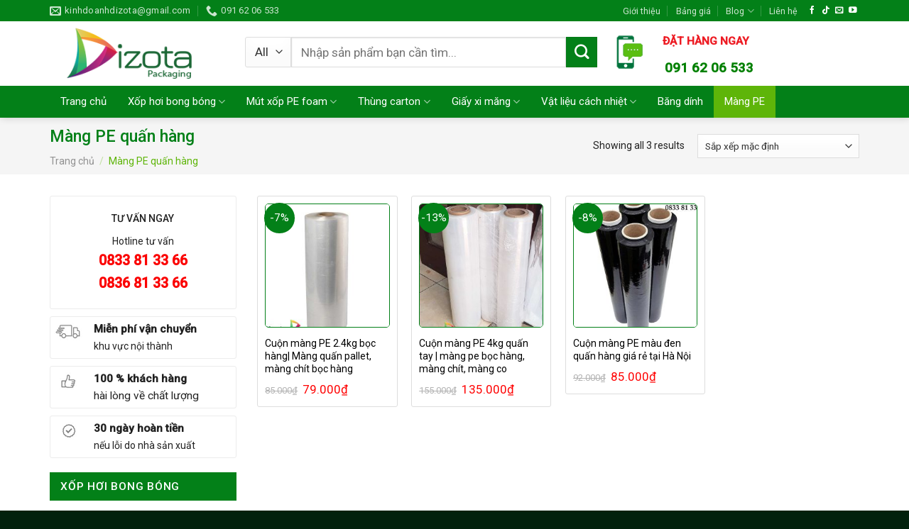

--- FILE ---
content_type: text/html; charset=UTF-8
request_url: https://dizota.vn/mang-pe-quan-hang/
body_size: 23451
content:
<!DOCTYPE html>
<!--[if IE 9 ]> <html lang="vi" class="ie9 loading-site no-js"> <![endif]-->
<!--[if IE 8 ]> <html lang="vi" class="ie8 loading-site no-js"> <![endif]-->
<!--[if (gte IE 9)|!(IE)]><!--><html lang="vi" class="loading-site no-js"> <!--<![endif]-->
<head>
	<meta charset="UTF-8" />
	<link rel="profile" href="http://gmpg.org/xfn/11" />
	<link rel="pingback" href="https://dizota.vn/xmlrpc.php" />

	<script>(function(html){html.className = html.className.replace(/\bno-js\b/,'js')})(document.documentElement);</script>
<meta name='robots' content='index, follow, max-image-preview:large, max-snippet:-1, max-video-preview:-1' />
<meta name="viewport" content="width=device-width, initial-scale=1, maximum-scale=1" />
	<!-- This site is optimized with the Yoast SEO plugin v26.8 - https://yoast.com/product/yoast-seo-wordpress/ -->
	<title>Màng PE quấn hàng</title>
	<link rel="canonical" href="https://dizota.vn/mang-pe-quan-hang/" />
	<meta property="og:locale" content="vi_VN" />
	<meta property="og:type" content="article" />
	<meta property="og:title" content="Màng PE quấn hàng" />
	<meta property="og:url" content="https://dizota.vn/mang-pe-quan-hang/" />
	<meta property="og:site_name" content="Dizota Packaging chuyên bán buôn bán lẻ các loại bao bì đóng gói tại Hà Nội" />
	<meta name="twitter:card" content="summary_large_image" />
	<script type="application/ld+json" class="yoast-schema-graph">{"@context":"https://schema.org","@graph":[{"@type":"CollectionPage","@id":"https://dizota.vn/mang-pe-quan-hang/","url":"https://dizota.vn/mang-pe-quan-hang/","name":"Màng PE quấn hàng","isPartOf":{"@id":"https://dizota.vn/#website"},"primaryImageOfPage":{"@id":"https://dizota.vn/mang-pe-quan-hang/#primaryimage"},"image":{"@id":"https://dizota.vn/mang-pe-quan-hang/#primaryimage"},"thumbnailUrl":"https://dizota.vn/wp-content/uploads/2018/11/ban-le-cuon-mang-pe-24kg-2.jpg","inLanguage":"vi"},{"@type":"ImageObject","inLanguage":"vi","@id":"https://dizota.vn/mang-pe-quan-hang/#primaryimage","url":"https://dizota.vn/wp-content/uploads/2018/11/ban-le-cuon-mang-pe-24kg-2.jpg","contentUrl":"https://dizota.vn/wp-content/uploads/2018/11/ban-le-cuon-mang-pe-24kg-2.jpg","width":1000,"height":1000,"caption":"Cuộn màng PE quấn pallet"},{"@type":"WebSite","@id":"https://dizota.vn/#website","url":"https://dizota.vn/","name":"Dizota Packaging chuyên bán buôn bán lẻ các loại bao bì đóng gói tại Hà Nội","description":"","potentialAction":[{"@type":"SearchAction","target":{"@type":"EntryPoint","urlTemplate":"https://dizota.vn/?s={search_term_string}"},"query-input":{"@type":"PropertyValueSpecification","valueRequired":true,"valueName":"search_term_string"}}],"inLanguage":"vi"}]}</script>
	<!-- / Yoast SEO plugin. -->


<link rel='dns-prefetch' href='//cdn.jsdelivr.net' />
<link rel='dns-prefetch' href='//fonts.googleapis.com' />
<link rel="alternate" type="application/rss+xml" title="Dòng thông tin Dizota Packaging chuyên bán buôn bán lẻ các loại bao bì đóng gói tại Hà Nội &raquo;" href="https://dizota.vn/feed/" />
<link rel="alternate" type="application/rss+xml" title="Dizota Packaging chuyên bán buôn bán lẻ các loại bao bì đóng gói tại Hà Nội &raquo; Dòng bình luận" href="https://dizota.vn/comments/feed/" />
<link rel="alternate" type="application/rss+xml" title="Nguồn cấp Dizota Packaging chuyên bán buôn bán lẻ các loại bao bì đóng gói tại Hà Nội &raquo; Màng PE quấn hàng Danh mục" href="https://dizota.vn/mang-pe-quan-hang/feed/" />
<link rel="prefetch" href="https://dizota.vn/wp-content/themes/flatsome/assets/js/chunk.countup.fe2c1016.js" />
<link rel="prefetch" href="https://dizota.vn/wp-content/themes/flatsome/assets/js/chunk.sticky-sidebar.a58a6557.js" />
<link rel="prefetch" href="https://dizota.vn/wp-content/themes/flatsome/assets/js/chunk.tooltips.29144c1c.js" />
<link rel="prefetch" href="https://dizota.vn/wp-content/themes/flatsome/assets/js/chunk.vendors-popups.947eca5c.js" />
<link rel="prefetch" href="https://dizota.vn/wp-content/themes/flatsome/assets/js/chunk.vendors-slider.c7f2bd49.js" />
<style id='wp-img-auto-sizes-contain-inline-css' type='text/css'>
img:is([sizes=auto i],[sizes^="auto," i]){contain-intrinsic-size:3000px 1500px}
/*# sourceURL=wp-img-auto-sizes-contain-inline-css */
</style>
<style id='wp-emoji-styles-inline-css' type='text/css'>

	img.wp-smiley, img.emoji {
		display: inline !important;
		border: none !important;
		box-shadow: none !important;
		height: 1em !important;
		width: 1em !important;
		margin: 0 0.07em !important;
		vertical-align: -0.1em !important;
		background: none !important;
		padding: 0 !important;
	}
/*# sourceURL=wp-emoji-styles-inline-css */
</style>
<style id='wp-block-library-inline-css' type='text/css'>
:root{--wp-block-synced-color:#7a00df;--wp-block-synced-color--rgb:122,0,223;--wp-bound-block-color:var(--wp-block-synced-color);--wp-editor-canvas-background:#ddd;--wp-admin-theme-color:#007cba;--wp-admin-theme-color--rgb:0,124,186;--wp-admin-theme-color-darker-10:#006ba1;--wp-admin-theme-color-darker-10--rgb:0,107,160.5;--wp-admin-theme-color-darker-20:#005a87;--wp-admin-theme-color-darker-20--rgb:0,90,135;--wp-admin-border-width-focus:2px}@media (min-resolution:192dpi){:root{--wp-admin-border-width-focus:1.5px}}.wp-element-button{cursor:pointer}:root .has-very-light-gray-background-color{background-color:#eee}:root .has-very-dark-gray-background-color{background-color:#313131}:root .has-very-light-gray-color{color:#eee}:root .has-very-dark-gray-color{color:#313131}:root .has-vivid-green-cyan-to-vivid-cyan-blue-gradient-background{background:linear-gradient(135deg,#00d084,#0693e3)}:root .has-purple-crush-gradient-background{background:linear-gradient(135deg,#34e2e4,#4721fb 50%,#ab1dfe)}:root .has-hazy-dawn-gradient-background{background:linear-gradient(135deg,#faaca8,#dad0ec)}:root .has-subdued-olive-gradient-background{background:linear-gradient(135deg,#fafae1,#67a671)}:root .has-atomic-cream-gradient-background{background:linear-gradient(135deg,#fdd79a,#004a59)}:root .has-nightshade-gradient-background{background:linear-gradient(135deg,#330968,#31cdcf)}:root .has-midnight-gradient-background{background:linear-gradient(135deg,#020381,#2874fc)}:root{--wp--preset--font-size--normal:16px;--wp--preset--font-size--huge:42px}.has-regular-font-size{font-size:1em}.has-larger-font-size{font-size:2.625em}.has-normal-font-size{font-size:var(--wp--preset--font-size--normal)}.has-huge-font-size{font-size:var(--wp--preset--font-size--huge)}.has-text-align-center{text-align:center}.has-text-align-left{text-align:left}.has-text-align-right{text-align:right}.has-fit-text{white-space:nowrap!important}#end-resizable-editor-section{display:none}.aligncenter{clear:both}.items-justified-left{justify-content:flex-start}.items-justified-center{justify-content:center}.items-justified-right{justify-content:flex-end}.items-justified-space-between{justify-content:space-between}.screen-reader-text{border:0;clip-path:inset(50%);height:1px;margin:-1px;overflow:hidden;padding:0;position:absolute;width:1px;word-wrap:normal!important}.screen-reader-text:focus{background-color:#ddd;clip-path:none;color:#444;display:block;font-size:1em;height:auto;left:5px;line-height:normal;padding:15px 23px 14px;text-decoration:none;top:5px;width:auto;z-index:100000}html :where(.has-border-color){border-style:solid}html :where([style*=border-top-color]){border-top-style:solid}html :where([style*=border-right-color]){border-right-style:solid}html :where([style*=border-bottom-color]){border-bottom-style:solid}html :where([style*=border-left-color]){border-left-style:solid}html :where([style*=border-width]){border-style:solid}html :where([style*=border-top-width]){border-top-style:solid}html :where([style*=border-right-width]){border-right-style:solid}html :where([style*=border-bottom-width]){border-bottom-style:solid}html :where([style*=border-left-width]){border-left-style:solid}html :where(img[class*=wp-image-]){height:auto;max-width:100%}:where(figure){margin:0 0 1em}html :where(.is-position-sticky){--wp-admin--admin-bar--position-offset:var(--wp-admin--admin-bar--height,0px)}@media screen and (max-width:600px){html :where(.is-position-sticky){--wp-admin--admin-bar--position-offset:0px}}

/*# sourceURL=wp-block-library-inline-css */
</style><link rel='stylesheet' id='wc-blocks-style-css' href='https://dizota.vn/wp-content/plugins/woocommerce/assets/client/blocks/wc-blocks.css?ver=wc-10.4.3' type='text/css' media='all' />
<style id='global-styles-inline-css' type='text/css'>
:root{--wp--preset--aspect-ratio--square: 1;--wp--preset--aspect-ratio--4-3: 4/3;--wp--preset--aspect-ratio--3-4: 3/4;--wp--preset--aspect-ratio--3-2: 3/2;--wp--preset--aspect-ratio--2-3: 2/3;--wp--preset--aspect-ratio--16-9: 16/9;--wp--preset--aspect-ratio--9-16: 9/16;--wp--preset--color--black: #000000;--wp--preset--color--cyan-bluish-gray: #abb8c3;--wp--preset--color--white: #ffffff;--wp--preset--color--pale-pink: #f78da7;--wp--preset--color--vivid-red: #cf2e2e;--wp--preset--color--luminous-vivid-orange: #ff6900;--wp--preset--color--luminous-vivid-amber: #fcb900;--wp--preset--color--light-green-cyan: #7bdcb5;--wp--preset--color--vivid-green-cyan: #00d084;--wp--preset--color--pale-cyan-blue: #8ed1fc;--wp--preset--color--vivid-cyan-blue: #0693e3;--wp--preset--color--vivid-purple: #9b51e0;--wp--preset--gradient--vivid-cyan-blue-to-vivid-purple: linear-gradient(135deg,rgb(6,147,227) 0%,rgb(155,81,224) 100%);--wp--preset--gradient--light-green-cyan-to-vivid-green-cyan: linear-gradient(135deg,rgb(122,220,180) 0%,rgb(0,208,130) 100%);--wp--preset--gradient--luminous-vivid-amber-to-luminous-vivid-orange: linear-gradient(135deg,rgb(252,185,0) 0%,rgb(255,105,0) 100%);--wp--preset--gradient--luminous-vivid-orange-to-vivid-red: linear-gradient(135deg,rgb(255,105,0) 0%,rgb(207,46,46) 100%);--wp--preset--gradient--very-light-gray-to-cyan-bluish-gray: linear-gradient(135deg,rgb(238,238,238) 0%,rgb(169,184,195) 100%);--wp--preset--gradient--cool-to-warm-spectrum: linear-gradient(135deg,rgb(74,234,220) 0%,rgb(151,120,209) 20%,rgb(207,42,186) 40%,rgb(238,44,130) 60%,rgb(251,105,98) 80%,rgb(254,248,76) 100%);--wp--preset--gradient--blush-light-purple: linear-gradient(135deg,rgb(255,206,236) 0%,rgb(152,150,240) 100%);--wp--preset--gradient--blush-bordeaux: linear-gradient(135deg,rgb(254,205,165) 0%,rgb(254,45,45) 50%,rgb(107,0,62) 100%);--wp--preset--gradient--luminous-dusk: linear-gradient(135deg,rgb(255,203,112) 0%,rgb(199,81,192) 50%,rgb(65,88,208) 100%);--wp--preset--gradient--pale-ocean: linear-gradient(135deg,rgb(255,245,203) 0%,rgb(182,227,212) 50%,rgb(51,167,181) 100%);--wp--preset--gradient--electric-grass: linear-gradient(135deg,rgb(202,248,128) 0%,rgb(113,206,126) 100%);--wp--preset--gradient--midnight: linear-gradient(135deg,rgb(2,3,129) 0%,rgb(40,116,252) 100%);--wp--preset--font-size--small: 13px;--wp--preset--font-size--medium: 20px;--wp--preset--font-size--large: 36px;--wp--preset--font-size--x-large: 42px;--wp--preset--spacing--20: 0.44rem;--wp--preset--spacing--30: 0.67rem;--wp--preset--spacing--40: 1rem;--wp--preset--spacing--50: 1.5rem;--wp--preset--spacing--60: 2.25rem;--wp--preset--spacing--70: 3.38rem;--wp--preset--spacing--80: 5.06rem;--wp--preset--shadow--natural: 6px 6px 9px rgba(0, 0, 0, 0.2);--wp--preset--shadow--deep: 12px 12px 50px rgba(0, 0, 0, 0.4);--wp--preset--shadow--sharp: 6px 6px 0px rgba(0, 0, 0, 0.2);--wp--preset--shadow--outlined: 6px 6px 0px -3px rgb(255, 255, 255), 6px 6px rgb(0, 0, 0);--wp--preset--shadow--crisp: 6px 6px 0px rgb(0, 0, 0);}:where(.is-layout-flex){gap: 0.5em;}:where(.is-layout-grid){gap: 0.5em;}body .is-layout-flex{display: flex;}.is-layout-flex{flex-wrap: wrap;align-items: center;}.is-layout-flex > :is(*, div){margin: 0;}body .is-layout-grid{display: grid;}.is-layout-grid > :is(*, div){margin: 0;}:where(.wp-block-columns.is-layout-flex){gap: 2em;}:where(.wp-block-columns.is-layout-grid){gap: 2em;}:where(.wp-block-post-template.is-layout-flex){gap: 1.25em;}:where(.wp-block-post-template.is-layout-grid){gap: 1.25em;}.has-black-color{color: var(--wp--preset--color--black) !important;}.has-cyan-bluish-gray-color{color: var(--wp--preset--color--cyan-bluish-gray) !important;}.has-white-color{color: var(--wp--preset--color--white) !important;}.has-pale-pink-color{color: var(--wp--preset--color--pale-pink) !important;}.has-vivid-red-color{color: var(--wp--preset--color--vivid-red) !important;}.has-luminous-vivid-orange-color{color: var(--wp--preset--color--luminous-vivid-orange) !important;}.has-luminous-vivid-amber-color{color: var(--wp--preset--color--luminous-vivid-amber) !important;}.has-light-green-cyan-color{color: var(--wp--preset--color--light-green-cyan) !important;}.has-vivid-green-cyan-color{color: var(--wp--preset--color--vivid-green-cyan) !important;}.has-pale-cyan-blue-color{color: var(--wp--preset--color--pale-cyan-blue) !important;}.has-vivid-cyan-blue-color{color: var(--wp--preset--color--vivid-cyan-blue) !important;}.has-vivid-purple-color{color: var(--wp--preset--color--vivid-purple) !important;}.has-black-background-color{background-color: var(--wp--preset--color--black) !important;}.has-cyan-bluish-gray-background-color{background-color: var(--wp--preset--color--cyan-bluish-gray) !important;}.has-white-background-color{background-color: var(--wp--preset--color--white) !important;}.has-pale-pink-background-color{background-color: var(--wp--preset--color--pale-pink) !important;}.has-vivid-red-background-color{background-color: var(--wp--preset--color--vivid-red) !important;}.has-luminous-vivid-orange-background-color{background-color: var(--wp--preset--color--luminous-vivid-orange) !important;}.has-luminous-vivid-amber-background-color{background-color: var(--wp--preset--color--luminous-vivid-amber) !important;}.has-light-green-cyan-background-color{background-color: var(--wp--preset--color--light-green-cyan) !important;}.has-vivid-green-cyan-background-color{background-color: var(--wp--preset--color--vivid-green-cyan) !important;}.has-pale-cyan-blue-background-color{background-color: var(--wp--preset--color--pale-cyan-blue) !important;}.has-vivid-cyan-blue-background-color{background-color: var(--wp--preset--color--vivid-cyan-blue) !important;}.has-vivid-purple-background-color{background-color: var(--wp--preset--color--vivid-purple) !important;}.has-black-border-color{border-color: var(--wp--preset--color--black) !important;}.has-cyan-bluish-gray-border-color{border-color: var(--wp--preset--color--cyan-bluish-gray) !important;}.has-white-border-color{border-color: var(--wp--preset--color--white) !important;}.has-pale-pink-border-color{border-color: var(--wp--preset--color--pale-pink) !important;}.has-vivid-red-border-color{border-color: var(--wp--preset--color--vivid-red) !important;}.has-luminous-vivid-orange-border-color{border-color: var(--wp--preset--color--luminous-vivid-orange) !important;}.has-luminous-vivid-amber-border-color{border-color: var(--wp--preset--color--luminous-vivid-amber) !important;}.has-light-green-cyan-border-color{border-color: var(--wp--preset--color--light-green-cyan) !important;}.has-vivid-green-cyan-border-color{border-color: var(--wp--preset--color--vivid-green-cyan) !important;}.has-pale-cyan-blue-border-color{border-color: var(--wp--preset--color--pale-cyan-blue) !important;}.has-vivid-cyan-blue-border-color{border-color: var(--wp--preset--color--vivid-cyan-blue) !important;}.has-vivid-purple-border-color{border-color: var(--wp--preset--color--vivid-purple) !important;}.has-vivid-cyan-blue-to-vivid-purple-gradient-background{background: var(--wp--preset--gradient--vivid-cyan-blue-to-vivid-purple) !important;}.has-light-green-cyan-to-vivid-green-cyan-gradient-background{background: var(--wp--preset--gradient--light-green-cyan-to-vivid-green-cyan) !important;}.has-luminous-vivid-amber-to-luminous-vivid-orange-gradient-background{background: var(--wp--preset--gradient--luminous-vivid-amber-to-luminous-vivid-orange) !important;}.has-luminous-vivid-orange-to-vivid-red-gradient-background{background: var(--wp--preset--gradient--luminous-vivid-orange-to-vivid-red) !important;}.has-very-light-gray-to-cyan-bluish-gray-gradient-background{background: var(--wp--preset--gradient--very-light-gray-to-cyan-bluish-gray) !important;}.has-cool-to-warm-spectrum-gradient-background{background: var(--wp--preset--gradient--cool-to-warm-spectrum) !important;}.has-blush-light-purple-gradient-background{background: var(--wp--preset--gradient--blush-light-purple) !important;}.has-blush-bordeaux-gradient-background{background: var(--wp--preset--gradient--blush-bordeaux) !important;}.has-luminous-dusk-gradient-background{background: var(--wp--preset--gradient--luminous-dusk) !important;}.has-pale-ocean-gradient-background{background: var(--wp--preset--gradient--pale-ocean) !important;}.has-electric-grass-gradient-background{background: var(--wp--preset--gradient--electric-grass) !important;}.has-midnight-gradient-background{background: var(--wp--preset--gradient--midnight) !important;}.has-small-font-size{font-size: var(--wp--preset--font-size--small) !important;}.has-medium-font-size{font-size: var(--wp--preset--font-size--medium) !important;}.has-large-font-size{font-size: var(--wp--preset--font-size--large) !important;}.has-x-large-font-size{font-size: var(--wp--preset--font-size--x-large) !important;}
/*# sourceURL=global-styles-inline-css */
</style>

<style id='classic-theme-styles-inline-css' type='text/css'>
/*! This file is auto-generated */
.wp-block-button__link{color:#fff;background-color:#32373c;border-radius:9999px;box-shadow:none;text-decoration:none;padding:calc(.667em + 2px) calc(1.333em + 2px);font-size:1.125em}.wp-block-file__button{background:#32373c;color:#fff;text-decoration:none}
/*# sourceURL=/wp-includes/css/classic-themes.min.css */
</style>
<link rel='stylesheet' id='toc-screen-css' href='https://dizota.vn/wp-content/plugins/table-of-contents-plus/screen.min.css?ver=2411.1' type='text/css' media='all' />
<style id='woocommerce-inline-inline-css' type='text/css'>
.woocommerce form .form-row .required { visibility: visible; }
/*# sourceURL=woocommerce-inline-inline-css */
</style>
<link rel='stylesheet' id='flatsome-main-css' href='https://dizota.vn/wp-content/themes/flatsome/assets/css/flatsome.css?ver=3.15.7' type='text/css' media='all' />
<style id='flatsome-main-inline-css' type='text/css'>
@font-face {
				font-family: "fl-icons";
				font-display: block;
				src: url(https://dizota.vn/wp-content/themes/flatsome/assets/css/icons/fl-icons.eot?v=3.15.7);
				src:
					url(https://dizota.vn/wp-content/themes/flatsome/assets/css/icons/fl-icons.eot#iefix?v=3.15.7) format("embedded-opentype"),
					url(https://dizota.vn/wp-content/themes/flatsome/assets/css/icons/fl-icons.woff2?v=3.15.7) format("woff2"),
					url(https://dizota.vn/wp-content/themes/flatsome/assets/css/icons/fl-icons.ttf?v=3.15.7) format("truetype"),
					url(https://dizota.vn/wp-content/themes/flatsome/assets/css/icons/fl-icons.woff?v=3.15.7) format("woff"),
					url(https://dizota.vn/wp-content/themes/flatsome/assets/css/icons/fl-icons.svg?v=3.15.7#fl-icons) format("svg");
			}
/*# sourceURL=flatsome-main-inline-css */
</style>
<link rel='stylesheet' id='flatsome-shop-css' href='https://dizota.vn/wp-content/themes/flatsome/assets/css/flatsome-shop.css?ver=3.15.7' type='text/css' media='all' />
<link rel='stylesheet' id='flatsome-style-css' href='https://dizota.vn/wp-content/themes/may-loc-khi/style.css?ver=3.0' type='text/css' media='all' />
<link rel='stylesheet' id='flatsome-googlefonts-css' href='//fonts.googleapis.com/css?family=Roboto%3Aregular%2C500%2Cregular%2Cregular%7CDancing+Script%3Aregular%2C400&#038;display=swap&#038;ver=3.9' type='text/css' media='all' />
<script type="text/javascript" src="https://dizota.vn/wp-includes/js/jquery/jquery.min.js?ver=3.7.1" id="jquery-core-js"></script>
<script type="text/javascript" src="https://dizota.vn/wp-includes/js/jquery/jquery-migrate.min.js?ver=3.4.1" id="jquery-migrate-js"></script>
<script type="text/javascript" src="https://dizota.vn/wp-content/plugins/woocommerce/assets/js/jquery-blockui/jquery.blockUI.min.js?ver=2.7.0-wc.10.4.3" id="wc-jquery-blockui-js" defer="defer" data-wp-strategy="defer"></script>
<script type="text/javascript" src="https://dizota.vn/wp-content/plugins/woocommerce/assets/js/js-cookie/js.cookie.min.js?ver=2.1.4-wc.10.4.3" id="wc-js-cookie-js" defer="defer" data-wp-strategy="defer"></script>
<script type="text/javascript" id="woocommerce-js-extra">
/* <![CDATA[ */
var woocommerce_params = {"ajax_url":"/wp-admin/admin-ajax.php","wc_ajax_url":"/?wc-ajax=%%endpoint%%","i18n_password_show":"Hi\u1ec3n th\u1ecb m\u1eadt kh\u1ea9u","i18n_password_hide":"\u1ea8n m\u1eadt kh\u1ea9u"};
//# sourceURL=woocommerce-js-extra
/* ]]> */
</script>
<script type="text/javascript" src="https://dizota.vn/wp-content/plugins/woocommerce/assets/js/frontend/woocommerce.min.js?ver=10.4.3" id="woocommerce-js" defer="defer" data-wp-strategy="defer"></script>
<link rel="https://api.w.org/" href="https://dizota.vn/wp-json/" /><link rel="alternate" title="JSON" type="application/json" href="https://dizota.vn/wp-json/wp/v2/product_cat/51" /><link rel="EditURI" type="application/rsd+xml" title="RSD" href="https://dizota.vn/xmlrpc.php?rsd" />
<meta name="generator" content="WordPress 6.9" />
<meta name="generator" content="WooCommerce 10.4.3" />
<!-- breadcrumb Schema optimized by Schema Pro --><script type="application/ld+json">{"@context":"https:\/\/schema.org","@type":"BreadcrumbList","itemListElement":[{"@type":"ListItem","position":1,"item":{"@id":"https:\/\/dizota.vn\/","name":"Home"}},{"@type":"ListItem","position":2,"item":{"@id":"https:\/\/dizota.vn\/mang-pe-quan-hang\/","name":"M\u00e0ng PE qu\u1ea5n h\u00e0ng"}}]}</script><!-- / breadcrumb Schema optimized by Schema Pro --><style>.bg{opacity: 0; transition: opacity 1s; -webkit-transition: opacity 1s;} .bg-loaded{opacity: 1;}</style><!--[if IE]><link rel="stylesheet" type="text/css" href="https://dizota.vn/wp-content/themes/flatsome/assets/css/ie-fallback.css"><script src="//cdnjs.cloudflare.com/ajax/libs/html5shiv/3.6.1/html5shiv.js"></script><script>var head = document.getElementsByTagName('head')[0],style = document.createElement('style');style.type = 'text/css';style.styleSheet.cssText = ':before,:after{content:none !important';head.appendChild(style);setTimeout(function(){head.removeChild(style);}, 0);</script><script src="https://dizota.vn/wp-content/themes/flatsome/assets/libs/ie-flexibility.js"></script><![endif]-->	<noscript><style>.woocommerce-product-gallery{ opacity: 1 !important; }</style></noscript>
				<style id="wpsp-style-frontend"></style>
			<link rel="icon" href="https://dizota.vn/wp-content/uploads/2022/09/cropped-LOGO-FACEBOOK-32x32.png" sizes="32x32" />
<link rel="icon" href="https://dizota.vn/wp-content/uploads/2022/09/cropped-LOGO-FACEBOOK-192x192.png" sizes="192x192" />
<link rel="apple-touch-icon" href="https://dizota.vn/wp-content/uploads/2022/09/cropped-LOGO-FACEBOOK-180x180.png" />
<meta name="msapplication-TileImage" content="https://dizota.vn/wp-content/uploads/2022/09/cropped-LOGO-FACEBOOK-270x270.png" />
<style id="custom-css" type="text/css">:root {--primary-color: #038018;}.container-width, .full-width .ubermenu-nav, .container, .row{max-width: 1170px}.row.row-collapse{max-width: 1140px}.row.row-small{max-width: 1162.5px}.row.row-large{max-width: 1200px}.header-main{height: 91px}#logo img{max-height: 91px}#logo{width:245px;}.header-bottom{min-height: 40px}.header-top{min-height: 30px}.transparent .header-main{height: 30px}.transparent #logo img{max-height: 30px}.has-transparent + .page-title:first-of-type,.has-transparent + #main > .page-title,.has-transparent + #main > div > .page-title,.has-transparent + #main .page-header-wrapper:first-of-type .page-title{padding-top: 110px;}.header.show-on-scroll,.stuck .header-main{height:52px!important}.stuck #logo img{max-height: 52px!important}.header-bg-color {background-color: rgba(255,255,255,0.9)}.header-bottom {background-color: #038018}.stuck .header-main .nav > li > a{line-height: 11px }.header-bottom-nav > li > a{line-height: 16px }@media (max-width: 549px) {.header-main{height: 70px}#logo img{max-height: 70px}}.nav-dropdown{font-size:100%}.header-top{background-color:#038018!important;}/* Color */.accordion-title.active, .has-icon-bg .icon .icon-inner,.logo a, .primary.is-underline, .primary.is-link, .badge-outline .badge-inner, .nav-outline > li.active> a,.nav-outline >li.active > a, .cart-icon strong,[data-color='primary'], .is-outline.primary{color: #038018;}/* Color !important */[data-text-color="primary"]{color: #038018!important;}/* Background Color */[data-text-bg="primary"]{background-color: #038018;}/* Background */.scroll-to-bullets a,.featured-title, .label-new.menu-item > a:after, .nav-pagination > li > .current,.nav-pagination > li > span:hover,.nav-pagination > li > a:hover,.has-hover:hover .badge-outline .badge-inner,button[type="submit"], .button.wc-forward:not(.checkout):not(.checkout-button), .button.submit-button, .button.primary:not(.is-outline),.featured-table .title,.is-outline:hover, .has-icon:hover .icon-label,.nav-dropdown-bold .nav-column li > a:hover, .nav-dropdown.nav-dropdown-bold > li > a:hover, .nav-dropdown-bold.dark .nav-column li > a:hover, .nav-dropdown.nav-dropdown-bold.dark > li > a:hover, .header-vertical-menu__opener ,.is-outline:hover, .tagcloud a:hover,.grid-tools a, input[type='submit']:not(.is-form), .box-badge:hover .box-text, input.button.alt,.nav-box > li > a:hover,.nav-box > li.active > a,.nav-pills > li.active > a ,.current-dropdown .cart-icon strong, .cart-icon:hover strong, .nav-line-bottom > li > a:before, .nav-line-grow > li > a:before, .nav-line > li > a:before,.banner, .header-top, .slider-nav-circle .flickity-prev-next-button:hover svg, .slider-nav-circle .flickity-prev-next-button:hover .arrow, .primary.is-outline:hover, .button.primary:not(.is-outline), input[type='submit'].primary, input[type='submit'].primary, input[type='reset'].button, input[type='button'].primary, .badge-inner{background-color: #038018;}/* Border */.nav-vertical.nav-tabs > li.active > a,.scroll-to-bullets a.active,.nav-pagination > li > .current,.nav-pagination > li > span:hover,.nav-pagination > li > a:hover,.has-hover:hover .badge-outline .badge-inner,.accordion-title.active,.featured-table,.is-outline:hover, .tagcloud a:hover,blockquote, .has-border, .cart-icon strong:after,.cart-icon strong,.blockUI:before, .processing:before,.loading-spin, .slider-nav-circle .flickity-prev-next-button:hover svg, .slider-nav-circle .flickity-prev-next-button:hover .arrow, .primary.is-outline:hover{border-color: #038018}.nav-tabs > li.active > a{border-top-color: #038018}.widget_shopping_cart_content .blockUI.blockOverlay:before { border-left-color: #038018 }.woocommerce-checkout-review-order .blockUI.blockOverlay:before { border-left-color: #038018 }/* Fill */.slider .flickity-prev-next-button:hover svg,.slider .flickity-prev-next-button:hover .arrow{fill: #038018;}/* Background Color */[data-icon-label]:after, .secondary.is-underline:hover,.secondary.is-outline:hover,.icon-label,.button.secondary:not(.is-outline),.button.alt:not(.is-outline), .badge-inner.on-sale, .button.checkout, .single_add_to_cart_button, .current .breadcrumb-step{ background-color:#038018; }[data-text-bg="secondary"]{background-color: #038018;}/* Color */.secondary.is-underline,.secondary.is-link, .secondary.is-outline,.stars a.active, .star-rating:before, .woocommerce-page .star-rating:before,.star-rating span:before, .color-secondary{color: #038018}/* Color !important */[data-text-color="secondary"]{color: #038018!important;}/* Border */.secondary.is-outline:hover{border-color:#038018}body{font-size: 97%;}@media screen and (max-width: 549px){body{font-size: 100%;}}body{font-family:"Roboto", sans-serif}body{font-weight: 0}body{color: #212121}.nav > li > a {font-family:"Roboto", sans-serif;}.mobile-sidebar-levels-2 .nav > li > ul > li > a {font-family:"Roboto", sans-serif;}.nav > li > a {font-weight: 0;}.mobile-sidebar-levels-2 .nav > li > ul > li > a {font-weight: 0;}h1,h2,h3,h4,h5,h6,.heading-font, .off-canvas-center .nav-sidebar.nav-vertical > li > a{font-family: "Roboto", sans-serif;}h1,h2,h3,h4,h5,h6,.heading-font,.banner h1,.banner h2{font-weight: 500;}h1,h2,h3,h4,h5,h6,.heading-font{color: #038018;}.alt-font{font-family: "Dancing Script", sans-serif;}.alt-font{font-weight: 400!important;}.header:not(.transparent) .header-bottom-nav.nav > li > a{color: #ffffff;}a{color: #000000;}.has-equal-box-heights .box-image {padding-top: 100%;}@media screen and (min-width: 550px){.products .box-vertical .box-image{min-width: 247px!important;width: 247px!important;}}.absolute-footer, html{background-color: #01210c}.page-title-small + main .product-container > .row{padding-top:0;}/* Custom CSS */b,strong{font-weight:bold}.search-block .cot2 .icon-box .icon-box-text p{margin-bottom:4px}.search-block select.resize-select{border-top-left-radius:3px;border-bottom-left-radius:3px}.search-block input[type=search]{height:43px}#header-contact li a span{text-transform:none;font-size:13px}.header-bottom{height:45px}#mega-menu-title{background:#5eb509;height:45px}#mega_menu>li>a{font-size:15px;padding-left:15px}.menu-item i._before,.rtl .menu-item i._after{margin-right:10px}#mega_menu>li>a:hover{background:green;color:#fff}.nav-spacing-medium>li{margin:0;font-size:15px}#mega_menu ul.sub-menu>li>a:hover{color:#fff;background:#5eb509}#mega_menu>li>ul.sub-menu{top:-9px;min-height:300px}.slider-section .TextCaptions{padding:0;border-bottom:1px solid #ddd;border-left:1px solid #ddd}.slider-section .TextCaptions .item{height:48px;font-size:12px;color:#000;border-right:1px solid #dadada;padding:0 8px!important}.slider-nav-light .flickity-prev-next-button .arrow{background:gray;padding:10px}.nav-dropdown{padding:0;border:1px solid #cecece;min-width:310px}.nav-dropdown>li>a{color:#00540e}.nav-dropdown.nav-dropdown-simple>li>a:hover{background:#5eb509;color:#fff}.header-nav .cart-item a{background:#5eb509;padding:0 15px;border-radius:3px;line-height:34px}.nav-dropdown-has-arrow li.has-dropdown:before{border-width:10px;margin-left:-10px}.section-title-normal span{border-bottom:1px solid #038018;background:#038018;font-size:14px;margin-bottom:0}.section-title-normal span:after{content:"";display:table;clear:both}.section-title-normal{margin-bottom:0;border-top:2px solid #038018;border-bottom:0;background:#e2e2e2}.slider-section .cot1 .post-item{padding:9.5px 10px;border-bottom:1px dotted #d0d0d0}.slider-section .cot1 .post-item .box-text{padding:0 0 0 15px}.slider-section .cot1 .post-item .box-blog-post .is-divider{display:none}.slider-section .cot1 .post-item .box-text .post-title{font-size:14px;font-weight:400}.section-title-container{margin-bottom:0}.slider-section .cot1 .col-inner{background:#fff}.header-nav li{margin-right:0}.header-nav li a{padding:0 15px;line-height:45px}.cot2 .button,.nav-dropdown li a,span.widget-title{line-height:40px}.header-nav .current-menu-item a,.header-nav li a:hover,.header-nav li.active>a{background:#5eb509}.slider-section .cot1 .icon-gift{color:#5eb509;opacity:100}.slider-section .col{padding-bottom:0}.slider-nav-light .flickity-prev-next-button svg{background:rgba(0,0,0,.6);height:60px}.flickity-prev-next-button.next{right:0}.flickity-prev-next-button.previous{left:0}.slider-section .TextCaptions .is-nav-selected{color:#038018;border-top:2px solid #5eb509}.section-title-normal span:after{border:19px solid #038018;position:absolute;DISPLAY:INLINE-BLOCK;MARGIN-LEFT:15PX;border-right-color:transparent;border-bottom-color:transparent;margin-top:-10px;left:auto}.section-title-normal span{padding:8px 15px;color:#fff!important}.section-title a{display:block;padding-left:15px;font-size:15px;font-weight:400;color:#5eb509;padding-right:10px}.tin-tuc-section .cot1 .cot2 .post-item .post-title:before,.tin-tuc-section .cot2 .box-blog-post .is-divider,.tin-tuc-section .tin-tuc2 .post-item .box-blog-post .is-divider{display:none}.product-small{border:1px solid #e2e2e2;padding:10px;background:#fff;margin-bottom:10px}.danh-muc-section .cot12 .col{padding:0 5.8px}.danh-muc-section .cot12 .col-inner .row{margin-left:-4px;margin-right:-4px}.danh-muc-section .badge-container{right:10px;top:10px;left:auto;margin:0}.danh-muc-section .badge-container .badge-inner{border-radius:99%;font-weight:400}.danh-muc-section .product-small .product-title{margin-bottom:10px}.danh-muc-section .product-small .price{color:gray}.danh-muc-section .product-small .price ins span{color:red;font-size:19px;font-weight:400}.danh-muc-section .product-small .box-text .add-to-cart-button a{font-weight:400;text-transform:none;font-size:13px;letter-spacing:0;border-radius:3px;padding:0 10px}.danh-muc-section .product-small .box-text{padding-bottom:5px}.product-small:hover{border:1px solid #5eb509;border-radius:3px}.danh-muc-section .product-small .product-title a:hover{color:#038018}.danh-muc-section .col{padding-bottom:0}.danh-muc-section .product-small .price span{color:red;font-size:19px;font-weight:400}.danh-muc-section .product-small .price del span{font-size:13px;color:gray}.tin-tuc-section .cot1 .post-item .box-text{padding-right:0;padding-top:0;padding-bottom:0}.tin-tuc-section .cot1 .post-item{padding-top:6px;padding-bottom:6px}.tin-tuc-section .tin-tuc2 .post-item .box-text .post-title{font-size:15px;color:#000;font-weight:400}.tin-tuc-section .tin-tuc2 .post-item .post-meta{color:#5eb509}.tin-tuc-section .cot2 .post-item .post-title:before{content:'';margin-left:-20px;background:url(/wp-content/uploads/2018/09/dot-icon-1.png);width:11px;height:11px;background-size:11px 11px;margin-right:0;float:left;margin-top:5px}.tin-tuc-section .cot2 .post-item .post-title{padding-left:20px;font-size:15px;font-weight:400;padding-top:0;padding-bottom:0}.tin-tuc-section .cot2 .post-item{padding-bottom:0;border-bottom:1px dotted #efefef}.tin-tuc-section .post-item .post-title:hover,.tin-tuc-section .tin-tuc2 .post-item .box-text .post-title:hover{color:#038018}.tin-tuc-section .cot2 .post-item .box-text{padding-top:7px;padding-bottom:7px}.tin-tuc-section .cot1 .cot2 .post-item .post-title{padding-left:0}.footer-section .col,.gioi-thieu .col,.tin-tuc-section .col{padding-bottom:0}.footer-secondary{padding:0}.demo_store{font-size:14px}.footer-section input[type=submit]:not(.is-form){background:#5eb509;font-weight:400;text-transform:none;letter-spacing:0;border-radius:3px;margin-bottom:0}#footer .back-to-top{padding-left:0;padding-right:0;background:#5eb509;border:2px solid #fff;color:#fff}.hotline-ho-tro{font-size:14px;border:1px solid #ececec;padding:20px 10px;border-radius:3px;text-align:center}.widget{margin-bottom:10px}.product-main #product-sidebar{padding-left:0;max-width:24%!important;flex-basis:24%!important}.product-main .product-info{border-right:0;padding-top:0}.product-main .product-gallery{max-width:35%}.hotline-ho-tro .info-hotline{text-transform:uppercase;display:block;font-weight:500;margin-bottom:10px}.hotline-ho-tro strong{display:block;font-size:20px;color:#fb0000}#product-sidebar .section4,#shop-sidebar .section4{padding:0}#shop-sidebar .icon-box,.post-sidebar .icon-box,.product-main #product-sidebar .icon-box{border:1px solid #ececec;margin-bottom:10px;padding:5px;border-radius:3px}.breadcrumbs{font-size:14px;text-transform:none}.page-title-inner,.product-main{padding-top:0!important}.product-main .product-title{font-size:25px}.product-gallery-slider img{border:1px solid #ececec}.product-main .price,.product-main .price del span{font-size:14px;color:gray}.product-main .price ins span{color:#5eb509;font-size:22px;font-weight:400}.product-main .product-short-description{font-size:15px;margin-bottom:15px;border:1px dashed #038018;border-radius:3px;background:#f7fff1;padding:10px;margin-top:15px}.product-main .product-short-description p{margin-bottom:10px}.product-main .product-short-description ul li{margin-bottom:4px}.product-main .cart,.product-main .mua-ngay-button,.product-main .product-short-description ul,.section4 .icon-box .icon-box-text p{margin-bottom:0}.product-main .single_add_to_cart_button{text-transform:none;font-weight:400;border-radius:3px;font-size:15px;letter-spacing:0}.product_meta{font-size:15px}.product-main .social-icons .button.icon.circle{border-radius:3px!important;border:1px solid #dadada}.product-main .mua-ngay-button .cot1 .button{background-image:linear-gradient(to top,#005cbb,#007eff);font-weight:400;text-transform:none;font-size:15px;line-height:40px}.product-main .mua-ngay-button,.product-main .mua-ngay-button .col{padding-bottom:0}.cot2 .button{background-image:linear-gradient(to top,#dc5b00,#ecc500);font-weight:400;text-transform:none;font-size:15px}.badge-container{margin:0;left:10px!important;top:10px!important}.badge-container .badge-inner{border-radius:100%;font-weight:400}.product-footer .woocommerce-tabs{width:90%;margin:0 auto;border:1px solid #e6e6e6;padding:20px;border-radius:3px}.product-footer .woocommerce-tabs>.nav-line-grow{margin-top:-20px;font-size:20px;background:#f7fff1;border-bottom:1px solid #e6e6e6;color:#000;text-transform:none}.product-footer .woocommerce-tabs>.nav-line-grow a{font-weight:500;text-transform:none}.product-footer .related-products-wrapper{max-width:90%;margin:20px auto;border-top:0}.archive .product-title,.product-footer .related .product-small .product-title,span.widget-title{margin-bottom:10px}.product-footer .related .product-section-title{text-align:center;letter-spacing:0;color:#038018}.archive .product-small,.product-footer .related .product-small{border:0}.archive .product-small .price,.archive .product-small .price del span,.product-footer .related .product-small .price,.product-footer .related .product-small .price del span{font-size:13px;color:gray}.archive .product-small .price ins span,.product-footer .related .product-small .price ins span{font-size:17px;color:red;font-weight:400}.product-main{padding-bottom:15px}.category-page-title{background:#f5f5f5;padding:10px 0}.archive .breadcrumbs{font-weight:400;color:#5eb509}.woocommerce-ordering,.woocommerce-result-count{font-size:14px}.archive .product-small{border:0;padding-bottom:10px}.archive .product-small.box{border:1px solid #ddd;border-radius:3px}.archive .product-small.box .box-text{padding-bottom:5px}.archive .product-small.box:hover{border:1px solid #5abe12}.widget .is-divider{display:none}span.widget-title{display:block;width:100%;color:#fff;font-weight:500;background:#038018;padding-left:15px}ul.product_list_widget li a:not(.remove){font-size:15px;font-weight:400;color:#545454}.product_list_widget .woocommerce-Price-amount{font-weight:400;font-size:15px;color:#5eb509}.product_list_widget del span{font-size:13px!important;color:gray!important}.recent-blog-posts a{line-height:1.2;display:block;margin-bottom:6px;font-size:15px;color:#4c4c4c}.recent-blog-posts a:hover{color:#038018}.post-sidebar .section4{padding:0!important}.single footer.entry-meta{font-size:15px}.blog-single .large-9{padding-left:0}.blog-archive .post-sidebar{padding-right:0!important}.blog-archive .badge .badge-inner,.stuck .header-main,.tim-kiem-mobile{display:none}.blog-archive .post-sidebar .badge .badge-inner{display:block}.widget-category-posts .small-post .entry-title {text-overflow: ellipsis;overflow: hidden;display: -webkit-box;-webkit-box-orient: vertical;-webkit-line-clamp: 2;}/* Custom CSS Mobile */@media (max-width: 549px){.danh-muc-san-pham-mobile .col a,.tim-kiem-mobile{display:block;background:#3fb801}.tim-kiem-mobile .col{padding:5px}.danh-muc-san-pham-mobile .col{flex-basis:50%;max-width:50%;text-align:center;padding:5px}.danh-muc-san-pham-mobile .col p{margin-bottom:0}.danh-muc-san-pham-mobile .col a{width:100%;padding:5px 10px;font-size:13px;border-radius:3px;color:#fff;height:40px;line-height:30px;overflow:hidden}#product-sidebar .section4,#shop-sidebar .section4,.post-sidebar .section4,.section-title a{display:none}.danh-muc-san-pham-mobile{padding:10px;margin-top:0!important}.danh-muc-section .product-small .price del span,.danh-muc-section .product-small .price ins span{font-size:13px}.danh-muc-section .product-small .product-title{font-size:12px}.blog-archive .post-item,.tin-tuc-section .cot1 .cot2 .post-item,.tin-tuc-section .cot1 .tin-tuc2 .post-item{flex-basis:50%;max-width:50%}.product-footer .woocommerce-tabs,.product-main .product-gallery{max-width:100%;width:100%}.product-footer .woocommerce-tabs{border:0;padding:0}.small-nav-collapse>li{width:33.33%;text-transform:none;text-align:center;line-height:20px}.blog-single .large-9{padding-left:15px}.blog-archive .post-sidebar{padding-right:15px!important}.menu-float-right{display:none}}.label-new.menu-item > a:after{content:"New";}.label-hot.menu-item > a:after{content:"Hot";}.label-sale.menu-item > a:after{content:"Sale";}.label-popular.menu-item > a:after{content:"Popular";}</style>	<!-- Google Tag Manager -->
<script>(function(w,d,s,l,i){w[l]=w[l]||[];w[l].push({'gtm.start':
new Date().getTime(),event:'gtm.js'});var f=d.getElementsByTagName(s)[0],
j=d.createElement(s),dl=l!='dataLayer'?'&l='+l:'';j.async=true;j.src=
'https://www.googletagmanager.com/gtm.js?id='+i+dl;f.parentNode.insertBefore(j,f);
})(window,document,'script','dataLayer','GTM-TZVKNJ6');</script>
<!-- End Google Tag Manager -->
</head>

<body class="archive tax-product_cat term-mang-pe-quan-hang term-51 wp-theme-flatsome wp-child-theme-may-loc-khi theme-flatsome woocommerce woocommerce-page woocommerce-no-js wp-schema-pro-2.7.9 header-shadow lightbox nav-dropdown-has-arrow nav-dropdown-has-shadow nav-dropdown-has-border catalog-mode">
<!-- Google Tag Manager (noscript) -->
<noscript><iframe src="https://www.googletagmanager.com/ns.html?id=GTM-TZVKNJ6"
height="0" width="0" style="display:none;visibility:hidden"></iframe></noscript>
<!-- End Google Tag Manager (noscript) -->

<a class="skip-link screen-reader-text" href="#main">Skip to content</a>

<div id="wrapper">

	
	<header id="header" class="header has-sticky sticky-jump">
		<div class="header-wrapper">
			<div id="top-bar" class="header-top hide-for-sticky nav-dark">
    <div class="flex-row container">
      <div class="flex-col hide-for-medium flex-left">
          <ul class="nav nav-left medium-nav-center nav-small  nav-divided">
              <li class="header-contact-wrapper">
		<ul id="header-contact" class="nav nav-divided nav-uppercase header-contact">
		
						<li class="">
			  <a href="mailto:kinhdoanhdizota@gmail.com" class="tooltip" title="kinhdoanhdizota@gmail.com">
				  <i class="icon-envelop" style="font-size:16px;"></i>			       <span>
			       	kinhdoanhdizota@gmail.com			       </span>
			  </a>
			</li>
					
			
						<li class="">
			  <a href="tel:091 62 06 533" class="tooltip" title="091 62 06 533">
			     <i class="icon-phone" style="font-size:16px;"></i>			      <span>091 62 06 533</span>
			  </a>
			</li>
				</ul>
</li>          </ul>
      </div>

      <div class="flex-col hide-for-medium flex-center">
          <ul class="nav nav-center nav-small  nav-divided">
                        </ul>
      </div>

      <div class="flex-col hide-for-medium flex-right">
         <ul class="nav top-bar-nav nav-right nav-small  nav-divided">
              <li id="menu-item-6036" class="menu-item menu-item-type-post_type menu-item-object-page menu-item-6036 menu-item-design-default"><a href="https://dizota.vn/gioi-thieu/" class="nav-top-link">Giới thiệu</a></li>
<li id="menu-item-6039" class="menu-item menu-item-type-taxonomy menu-item-object-category menu-item-6039 menu-item-design-default"><a href="https://dizota.vn/blog/bang-gia/" class="nav-top-link">Bảng giá</a></li>
<li id="menu-item-6037" class="menu-item menu-item-type-taxonomy menu-item-object-category menu-item-has-children menu-item-6037 menu-item-design-default has-dropdown"><a href="https://dizota.vn/blog/" class="nav-top-link">Blog<i class="icon-angle-down" ></i></a>
<ul class="sub-menu nav-dropdown nav-dropdown-simple">
	<li id="menu-item-6040" class="menu-item menu-item-type-taxonomy menu-item-object-category menu-item-6040"><a href="https://dizota.vn/blog/dong-goi/">Đóng gói</a></li>
	<li id="menu-item-6041" class="menu-item menu-item-type-taxonomy menu-item-object-category menu-item-6041"><a href="https://dizota.vn/blog/van-chuyen/">Vận chuyển</a></li>
	<li id="menu-item-6483" class="menu-item menu-item-type-taxonomy menu-item-object-category menu-item-6483"><a href="https://dizota.vn/blog/tuyen-dung/">Tuyển Dụng</a></li>
</ul>
</li>
<li id="menu-item-6038" class="menu-item menu-item-type-custom menu-item-object-custom menu-item-6038 menu-item-design-default"><a href="http://dizota.vn/lien-he/" class="nav-top-link">Liên hệ</a></li>
<li class="html header-social-icons ml-0">
	<div class="social-icons follow-icons" ><a href="https://www.facebook.com/DizotaPackaging" target="_blank" data-label="Facebook" rel="noopener noreferrer nofollow" class="icon plain facebook tooltip" title="Follow on Facebook" aria-label="Follow on Facebook"><i class="icon-facebook" ></i></a><a href="https://www.tiktok.com/@dizotavn?" target="_blank" rel="noopener noreferrer nofollow" data-label="TikTok" class="icon plain tiktok tooltip" title="Follow on TikTok" aria-label="Follow on TikTok"><i class="icon-tiktok" ></i></a><a href="mailto:kinhdoanhdizota@gmail.com" data-label="E-mail" rel="nofollow" class="icon plain  email tooltip" title="Send us an email" aria-label="Send us an email"><i class="icon-envelop" ></i></a><a href="https://www.youtube.com/channel/UCrdD3m92UcbeGR6820-Ym_g" target="_blank" rel="noopener noreferrer nofollow" data-label="YouTube" class="icon plain  youtube tooltip" title="Follow on YouTube" aria-label="Follow on YouTube"><i class="icon-youtube" ></i></a></div></li>          </ul>
      </div>

            <div class="flex-col show-for-medium flex-grow">
          <ul class="nav nav-center nav-small mobile-nav  nav-divided">
                        </ul>
      </div>
      
    </div>
</div>
<div id="masthead" class="header-main ">
      <div class="header-inner flex-row container logo-left medium-logo-center" role="navigation">

          <!-- Logo -->
          <div id="logo" class="flex-col logo">
            
<!-- Header logo -->
<a href="https://dizota.vn/" title="Dizota Packaging chuyên bán buôn bán lẻ các loại bao bì đóng gói tại Hà Nội" rel="home">
		<img width="250" height="100" src="https://dizota.vn/wp-content/uploads/2021/07/logo-dizota-250x100-2021-2.png" class="header_logo header-logo" alt="Dizota Packaging chuyên bán buôn bán lẻ các loại bao bì đóng gói tại Hà Nội"/><img  width="250" height="100" src="https://dizota.vn/wp-content/uploads/2021/07/logo-dizota-250x100-2021-2.png" class="header-logo-dark" alt="Dizota Packaging chuyên bán buôn bán lẻ các loại bao bì đóng gói tại Hà Nội"/></a>
          </div>

          <!-- Mobile Left Elements -->
          <div class="flex-col show-for-medium flex-left">
            <ul class="mobile-nav nav nav-left ">
              <li class="nav-icon has-icon">
  		<a href="#" data-open="#main-menu" data-pos="left" data-bg="main-menu-overlay" data-color="" class="is-small" aria-label="Menu" aria-controls="main-menu" aria-expanded="false">
		
		  <i class="icon-menu" ></i>
		  		</a>
	</li>            </ul>
          </div>

          <!-- Left Elements -->
          <div class="flex-col hide-for-medium flex-left
            flex-grow">
            <ul class="header-nav header-nav-main nav nav-left  nav-spacing-xlarge nav-uppercase" >
              <li class="header-block"><div class="header-block-block-1">	<div id="gap-1544123136" class="gap-element clearfix" style="display:block; height:auto;">
		
<style>
#gap-1544123136 {
  padding-top: 16px;
}
</style>
	</div>
	

<div class="row row-small search-block"  id="row-1261999480">


	<div id="col-704542683" class="col medium-7 small-12 large-7"  >
				<div class="col-inner"  >
			
			

	<div id="gap-1291809349" class="gap-element clearfix" style="display:block; height:auto;">
		
<style>
#gap-1291809349 {
  padding-top: 6px;
}
</style>
	</div>
	

<div class="searchform-wrapper ux-search-box relative is-large"><form role="search" method="get" class="searchform" action="https://dizota.vn/">
	<div class="flex-row relative">
					<div class="flex-col search-form-categories">
				<select class="search_categories resize-select mb-0" name="product_cat"><option value="" selected='selected'>All</option><option value="bang-dinh">Băng dính</option><option value="giay-xi-mang">Giấy xi măng</option><option value="mang-pe-quan-hang">Màng PE quấn hàng</option><option value="mut-xop-pe-foam-dizota">Mút xốp PE foam</option><option value="thung-carton">Thùng Carton</option><option value="vat-lieu-cach-nhiet">Vật liệu cách nhiệt</option><option value="xop-hoi-bong-bong-dizota">Xốp hơi bong bóng</option></select>			</div>
						<div class="flex-col flex-grow">
			<label class="screen-reader-text" for="woocommerce-product-search-field-0">Tìm kiếm:</label>
			<input type="search" id="woocommerce-product-search-field-0" class="search-field mb-0" placeholder="Nhập sản phẩm bạn cần tìm..." value="" name="s" />
			<input type="hidden" name="post_type" value="product" />
					</div>
		<div class="flex-col">
			<button type="submit" value="Tìm kiếm" class="ux-search-submit submit-button secondary button icon mb-0" aria-label="Submit">
				<i class="icon-search" ></i>			</button>
		</div>
	</div>
	<div class="live-search-results text-left z-top"></div>
</form>
</div>


		</div>
					</div>

	

	<div id="col-1020236408" class="col cot2 medium-5 small-12 large-5"  >
				<div class="col-inner"  >
			
			


		<div class="icon-box featured-box icon-box-left text-left"  >
					<div class="icon-box-img" style="width: 44px">
				<div class="icon">
					<div class="icon-inner" >
						<img width="54" height="60" src="https://dizota.vn/wp-content/uploads/2018/09/icon-hotline.png" class="attachment-medium size-medium" alt="" decoding="async" />					</div>
				</div>
			</div>
				<div class="icon-box-text last-reset">
									

<p><span style="color: #ed1c24;"><strong>   ĐẶT HÀNG NGAY</strong></span></p>
<p><a href="tel:0916206533"><span style="color: #008000;"><strong><span style="font-size: 120%;">091 62 06 533</span></strong></span></a></p>

		</div>
	</div>
	
	

		</div>
					</div>

	

</div></div></li>            </ul>
          </div>

          <!-- Right Elements -->
          <div class="flex-col hide-for-medium flex-right">
            <ul class="header-nav header-nav-main nav nav-right  nav-spacing-xlarge nav-uppercase">
                          </ul>
          </div>

          <!-- Mobile Right Elements -->
          <div class="flex-col show-for-medium flex-right">
            <ul class="mobile-nav nav nav-right ">
                          </ul>
          </div>

      </div>
     
      </div><div id="wide-nav" class="header-bottom wide-nav nav-dark hide-for-medium">
    <div class="flex-row container">

                        <div class="flex-col hide-for-medium flex-left">
                <ul class="nav header-nav header-bottom-nav nav-left  nav-size-large nav-spacing-medium">
                    <li id="menu-item-5880" class="menu-item menu-item-type-post_type menu-item-object-page menu-item-home menu-item-5880 menu-item-design-default"><a href="https://dizota.vn/" class="nav-top-link">Trang chủ</a></li>
<li id="menu-item-6643" class="menu-item menu-item-type-taxonomy menu-item-object-product_cat menu-item-has-children menu-item-6643 menu-item-design-default has-dropdown"><a href="https://dizota.vn/xop-hoi-bong-bong-dizota/" class="nav-top-link">Xốp hơi bong bóng<i class="icon-angle-down" ></i></a>
<ul class="sub-menu nav-dropdown nav-dropdown-simple">
	<li id="menu-item-9810" class="menu-item menu-item-type-custom menu-item-object-custom menu-item-9810"><a href="https://dizota.vn/tui-niem-phong-chong-soc/">Túi Poly chống sốc</a></li>
	<li id="menu-item-6891" class="menu-item menu-item-type-custom menu-item-object-custom menu-item-6891"><a href="http://dizota.vn/tui-xop-hoi/">Túi xốp hơi</a></li>
	<li id="menu-item-6898" class="menu-item menu-item-type-custom menu-item-object-custom menu-item-6898"><a href="http://dizota.vn/tam-xop-hoi/">Tấm xốp hơi</a></li>
	<li id="menu-item-6894" class="menu-item menu-item-type-custom menu-item-object-custom menu-item-6894"><a href="http://dizota.vn/cuon-xop-hoi-3-lop/">Xốp hơi 3 lớp</a></li>
	<li id="menu-item-6892" class="menu-item menu-item-type-custom menu-item-object-custom menu-item-6892"><a href="http://dizota.vn/tu-khoa/xop-hoi-day/">Xốp hơi dầy</a></li>
	<li id="menu-item-6893" class="menu-item menu-item-type-custom menu-item-object-custom menu-item-6893"><a href="http://dizota.vn/xop-hoi-chong-tinh-dien/">Xốp hơi chống tĩnh điện</a></li>
	<li id="menu-item-6896" class="menu-item menu-item-type-custom menu-item-object-custom menu-item-6896"><a href="http://dizota.vn/cuon-xop-hoi-bong-khi-30mm/">Xốp hơi bóng khí 3cm</a></li>
</ul>
</li>
<li id="menu-item-6644" class="menu-item menu-item-type-taxonomy menu-item-object-product_cat menu-item-has-children menu-item-6644 menu-item-design-default has-dropdown"><a href="https://dizota.vn/mut-xop-pe-foam-dizota/" class="nav-top-link">Mút xốp PE foam<i class="icon-angle-down" ></i></a>
<ul class="sub-menu nav-dropdown nav-dropdown-simple">
	<li id="menu-item-6902" class="menu-item menu-item-type-custom menu-item-object-custom menu-item-6902"><a href="http://dizota.vn/tui-xop-pe-foam/">Túi xốp PE foam</a></li>
	<li id="menu-item-6900" class="menu-item menu-item-type-custom menu-item-object-custom menu-item-6900"><a href="http://dizota.vn/xop-pe-foam-chong-tinh-dien/">Xốp PE foam chống tĩnh điện</a></li>
	<li id="menu-item-6901" class="menu-item menu-item-type-custom menu-item-object-custom menu-item-6901"><a href="http://dizota.vn/mut-xop-pe-foam-dinh-hinh/">Xốp PE foam định hình</a></li>
	<li id="menu-item-6903" class="menu-item menu-item-type-custom menu-item-object-custom menu-item-6903"><a href="http://dizota.vn/mut-xop-tam-5cm/">Tấm xốp 5cm</a></li>
</ul>
</li>
<li id="menu-item-5886" class="menu-item menu-item-type-taxonomy menu-item-object-product_cat menu-item-has-children menu-item-5886 menu-item-design-default has-dropdown"><a href="https://dizota.vn/thung-carton/" class="nav-top-link">Thùng carton<i class="icon-angle-down" ></i></a>
<ul class="sub-menu nav-dropdown nav-dropdown-simple">
	<li id="menu-item-6572" class="menu-item menu-item-type-post_type menu-item-object-post menu-item-6572"><a href="https://dizota.vn/bao-gia-hop-carton/">Bảng giá thùng carton</a></li>
	<li id="menu-item-6889" class="menu-item menu-item-type-post_type menu-item-object-product menu-item-6889"><a href="https://dizota.vn/thung-carton-chuyen-nha/">Thùng carton chuyển nhà</a></li>
	<li id="menu-item-7644" class="menu-item menu-item-type-post_type menu-item-object-post menu-item-7644"><a href="https://dizota.vn/hop-ship-cod-la-gi/">Hộp ship COD</a></li>
</ul>
</li>
<li id="menu-item-5884" class="menu-item menu-item-type-taxonomy menu-item-object-product_cat menu-item-has-children menu-item-5884 menu-item-design-default has-dropdown"><a href="https://dizota.vn/giay-xi-mang/" class="nav-top-link">Giấy xi măng<i class="icon-angle-down" ></i></a>
<ul class="sub-menu nav-dropdown nav-dropdown-simple">
	<li id="menu-item-6456" class="menu-item menu-item-type-custom menu-item-object-custom menu-item-6456"><a href="http://dizota.vn/cuon-giay-xi-mang-kraft/">Cuộn giấy xi măng</a></li>
	<li id="menu-item-6455" class="menu-item menu-item-type-custom menu-item-object-custom menu-item-6455"><a href="http://dizota.vn/100-to-giay-xi-mang/">Tấm giấy xi măng</a></li>
	<li id="menu-item-5885" class="menu-item menu-item-type-taxonomy menu-item-object-product_cat menu-item-5885"><a href="https://dizota.vn/giay-xi-mang/tui-giay-kraft/">Túi giấy Kraft</a></li>
</ul>
</li>
<li id="menu-item-8797" class="menu-item menu-item-type-custom menu-item-object-custom menu-item-has-children menu-item-8797 menu-item-design-default has-dropdown"><a href="http://dizota.vn/vat-lieu-cach-nhiet/" class="nav-top-link">Vật liệu cách nhiệt<i class="icon-angle-down" ></i></a>
<ul class="sub-menu nav-dropdown nav-dropdown-simple">
	<li id="menu-item-8800" class="menu-item menu-item-type-custom menu-item-object-custom menu-item-8800"><a href="http://dizota.vn/bang-gia-xop-cach-nhiet-chong/">Bảng giá</a></li>
	<li id="menu-item-8798" class="menu-item menu-item-type-custom menu-item-object-custom menu-item-8798"><a href="http://dizota.vn/vat-lieu-cach-nhiet/mut-xop-pe-opp/">Cách Nhiệt PE OPP</a></li>
	<li id="menu-item-8799" class="menu-item menu-item-type-custom menu-item-object-custom menu-item-8799"><a href="http://dizota.vn/vat-lieu-cach-nhiet/tui-khi-cach-nhiet/">Túi khí cách nhiệt</a></li>
</ul>
</li>
<li id="menu-item-5887" class="menu-item menu-item-type-taxonomy menu-item-object-product_cat menu-item-5887 menu-item-design-default"><a href="https://dizota.vn/bang-dinh/" class="nav-top-link">Băng dính</a></li>
<li id="menu-item-5888" class="menu-item menu-item-type-taxonomy menu-item-object-product_cat current-menu-item menu-item-5888 active menu-item-design-default"><a href="https://dizota.vn/mang-pe-quan-hang/" aria-current="page" class="nav-top-link">Màng PE</a></li>
                </ul>
            </div>
            
            
                        <div class="flex-col hide-for-medium flex-right flex-grow">
              <ul class="nav header-nav header-bottom-nav nav-right  nav-size-large nav-spacing-medium">
                                 </ul>
            </div>
            
            
    </div>
</div>

<div class="header-bg-container fill"><div class="header-bg-image fill"></div><div class="header-bg-color fill"></div></div>		</div>
	</header>

	<div class="shop-page-title category-page-title page-title ">
	<div class="page-title-inner flex-row  medium-flex-wrap container">
	  <div class="flex-col flex-grow medium-text-center">
	  			<h1 class="shop-page-title is-xlarge">Màng PE quấn hàng</h1>
		<div class="is-medium">
	<nav class="woocommerce-breadcrumb breadcrumbs uppercase"><a href="https://dizota.vn">Trang chủ</a> <span class="divider">&#47;</span> Màng PE quấn hàng</nav></div>
<div class="category-filtering category-filter-row show-for-medium">
	<a href="#" data-open="#shop-sidebar" data-visible-after="true" data-pos="left" class="filter-button uppercase plain">
		<i class="icon-equalizer"></i>
		<strong>Lọc</strong>
	</a>
	<div class="inline-block">
			</div>
</div>
	  </div>
	  <div class="flex-col medium-text-center">
	  	<p class="woocommerce-result-count hide-for-medium">
	Showing all 3 results</p>
<form class="woocommerce-ordering" method="get">
		<select
		name="orderby"
		class="orderby"
					aria-label="Đơn hàng của cửa hàng"
			>
					<option value="menu_order"  selected='selected'>Sắp xếp mặc định</option>
					<option value="popularity" >Sắp xếp theo mức độ phổ biến</option>
					<option value="rating" >Sắp xếp theo xếp hạng trung bình</option>
					<option value="date" >Sắp xếp theo mới nhất</option>
					<option value="price" >Sắp xếp theo giá: thấp đến cao</option>
					<option value="price-desc" >Sắp xếp theo giá: cao đến thấp</option>
			</select>
	<input type="hidden" name="paged" value="1" />
	</form>
	  </div>
	</div>
</div>

	<main id="main" class="">
<div class="row category-page-row">

		<div class="col large-3 hide-for-medium ">
						<div id="shop-sidebar" class="sidebar-inner col-inner">
				<aside id="custom_html-3" class="widget_text widget widget_custom_html"><div class="textwidget custom-html-widget"><div class="hotline-ho-tro">
	<span class="info-hotline">TƯ VẤN NGAY</span>
	<span class="info2-hotline">Hotline tư vấn</span>
	<strong>0833 81 33 66</strong>
	<strong>0836 81 33 66</strong>
</div></div></aside>
		<aside id="block_widget-3" class="widget block_widget">
		
			<section class="section section4" id="section_839300161">
		<div class="bg section-bg fill bg-fill  bg-loaded" >

			
			
			

		</div>

		

		<div class="section-content relative">
			

<div class="row row-collapse row-divided"  id="row-1799315474">


	<div id="col-367741292" class="col small-6 large-12"  >
				<div class="col-inner text-left"  >
			
			


		<div class="icon-box featured-box icon-box-left text-left"  >
					<div class="icon-box-img" style="width: 40px">
				<div class="icon">
					<div class="icon-inner" >
						<img width="80" height="51" src="https://dizota.vn/wp-content/uploads/2018/09/icon2-1.jpg" class="attachment-medium size-medium" alt="" decoding="async" />					</div>
				</div>
			</div>
				<div class="icon-box-text last-reset">
									

<p><strong>Miễn phí vận chuyển</strong></p>
<p><span style="font-size: 90%;">khu vực nội thành</span></p>

		</div>
	</div>
	
	

		<div class="icon-box featured-box icon-box-left text-left"  >
					<div class="icon-box-img" style="width: 40px">
				<div class="icon">
					<div class="icon-inner" >
						<img width="80" height="51" src="https://dizota.vn/wp-content/uploads/2018/09/icon3-1.jpg" class="attachment-medium size-medium" alt="" decoding="async" />					</div>
				</div>
			</div>
				<div class="icon-box-text last-reset">
									

<p><strong>100 % khách hàng</strong></p>
<p>hài lòng về chất lượng</p>

		</div>
	</div>
	
	

		<div class="icon-box featured-box icon-box-left text-left"  >
					<div class="icon-box-img" style="width: 40px">
				<div class="icon">
					<div class="icon-inner" >
						<img width="80" height="51" src="https://dizota.vn/wp-content/uploads/2018/09/icon4-1.jpg" class="attachment-medium size-medium" alt="" decoding="async" />					</div>
				</div>
			</div>
				<div class="icon-box-text last-reset">
									

<p><strong>30 ngày hoàn tiền</strong></p>
<p><span style="font-size: 90%;">nếu lỗi do nhà sản xuất</span></p>

		</div>
	</div>
	
	

		</div>
					</div>

	


<style>
#row-1799315474 > .col > .col-inner {
  padding: 0px 0px 0 0px;
}
</style>
</div>

		</div>

		
<style>
#section_839300161 {
  padding-top: 20px;
  padding-bottom: 20px;
}
#section_839300161 .ux-shape-divider--top svg {
  height: 150px;
  --divider-top-width: 100%;
}
#section_839300161 .ux-shape-divider--bottom svg {
  height: 150px;
  --divider-width: 100%;
}
</style>
	</section>
	
		</aside>
		<aside id="nav_menu-4" class="widget widget_nav_menu"><span class="widget-title shop-sidebar">XỐP HƠI BONG BÓNG</span><div class="is-divider small"></div><div class="menu-xop-hoi-bong-bong-container"><ul id="menu-xop-hoi-bong-bong" class="menu"><li id="menu-item-6458" class="menu-item menu-item-type-custom menu-item-object-custom menu-item-6458"><a href="http://dizota.vn/xop-hoi-chong-tinh-dien/">Xốp hơi chống tĩnh điện</a></li>
<li id="menu-item-6461" class="menu-item menu-item-type-custom menu-item-object-custom menu-item-6461"><a href="http://dizota.vn/cuon-xop-hoi-3-lop/">Xốp hơi 3 lớp</a></li>
<li id="menu-item-6459" class="menu-item menu-item-type-custom menu-item-object-custom menu-item-6459"><a href="http://dizota.vn/tui-xop-hoi/">Túi xốp hơi</a></li>
<li id="menu-item-6460" class="menu-item menu-item-type-custom menu-item-object-custom menu-item-6460"><a href="http://dizota.vn/tam-xop-hoi/">Tấm xốp hơi</a></li>
</ul></div></aside><aside id="nav_menu-5" class="widget widget_nav_menu"><span class="widget-title shop-sidebar">MÚT XỐP PE FOAM</span><div class="is-divider small"></div><div class="menu-mut-xop-pe-foam-container"><ul id="menu-mut-xop-pe-foam" class="menu"><li id="menu-item-6463" class="menu-item menu-item-type-custom menu-item-object-custom menu-item-6463"><a href="http://dizota.vn/mut-xop-pe-foam-dinh-hinh/">Xốp PE foam định hình</a></li>
<li id="menu-item-6464" class="menu-item menu-item-type-custom menu-item-object-custom menu-item-6464"><a href="http://dizota.vn/tui-xop-pe-foam/">Túi xốp PE foam</a></li>
<li id="menu-item-6465" class="menu-item menu-item-type-custom menu-item-object-custom menu-item-6465"><a href="http://dizota.vn/xop-pe-foam-chong-tinh-dien/">Xốp PE foam chống tĩnh điện</a></li>
<li id="menu-item-6466" class="menu-item menu-item-type-custom menu-item-object-custom menu-item-6466"><a href="http://dizota.vn/mut-xop-tam-5cm/">Tấm xốp PE foam 5cm</a></li>
</ul></div></aside><aside id="nav_menu-6" class="widget widget_nav_menu"><span class="widget-title shop-sidebar">GIẤY XI MĂNG</span><div class="is-divider small"></div><div class="menu-giay-xi-mang-container"><ul id="menu-giay-xi-mang" class="menu"><li id="menu-item-6468" class="menu-item menu-item-type-custom menu-item-object-custom menu-item-6468"><a href="http://dizota.vn/cuon-giay-xi-mang-kraft/">Cuộn giấy xi măng</a></li>
<li id="menu-item-6469" class="menu-item menu-item-type-custom menu-item-object-custom menu-item-6469"><a href="http://dizota.vn/100-to-giay-xi-mang/">Tấm giấy xi măng</a></li>
<li id="menu-item-6470" class="menu-item menu-item-type-custom menu-item-object-custom menu-item-6470"><a href="http://dizota.vn/giay-xi-mang/tui-giay-kraft/">Túi giấy xi măng</a></li>
</ul></div></aside><aside id="nav_menu-7" class="widget widget_nav_menu"><span class="widget-title shop-sidebar">THÙNG CARTON</span><div class="is-divider small"></div><div class="menu-thung-carton-container"><ul id="menu-thung-carton" class="menu"><li id="menu-item-6472" class="menu-item menu-item-type-custom menu-item-object-custom menu-item-6472"><a href="http://dizota.vn/bao-gia-hop-carton/">Bảng giá thùng carton</a></li>
<li id="menu-item-6473" class="menu-item menu-item-type-custom menu-item-object-custom menu-item-6473"><a href="http://dizota.vn/thung-carton/">Thùng carton 3 lớp</a></li>
<li id="menu-item-6474" class="menu-item menu-item-type-custom menu-item-object-custom menu-item-6474"><a href="http://dizota.vn/tu-khoa/5-lop/">Thùng carton 5 lớp</a></li>
<li id="menu-item-6887" class="menu-item menu-item-type-post_type menu-item-object-product menu-item-6887"><a href="https://dizota.vn/thung-carton-chuyen-nha/">Thùng carton chuyển nhà</a></li>
</ul></div></aside><aside id="nav_menu-8" class="widget widget_nav_menu"><span class="widget-title shop-sidebar">MÀNG PE QUẤN HÀNG</span><div class="is-divider small"></div><div class="menu-mang-pe-quan-hang-container"><ul id="menu-mang-pe-quan-hang" class="menu"><li id="menu-item-6476" class="menu-item menu-item-type-custom menu-item-object-custom current-menu-item menu-item-6476"><a href="http://dizota.vn/mang-pe-quan-hang/" aria-current="page">Màng PE quấn tay</a></li>
<li id="menu-item-6477" class="menu-item menu-item-type-custom menu-item-object-custom current-menu-item menu-item-6477"><a href="http://dizota.vn/mang-pe-quan-hang/" aria-current="page">Màng PE quấn máy</a></li>
</ul></div></aside>			</div>
					</div>

		<div class="col large-9">
		<div class="shop-container">
		
		<div class="woocommerce-notices-wrapper"></div><div class="products row row-small large-columns-4 medium-columns-3 small-columns-2 has-equal-box-heights">
<div class="product-small col has-hover product type-product post-917 status-publish first instock product_cat-mang-pe-quan-hang has-post-thumbnail sale shipping-taxable product-type-simple">
	<div class="col-inner">
	
<div class="badge-container absolute left top z-1">
		<div class="callout badge badge-square"><div class="badge-inner secondary on-sale"><span class="onsale">-7%</span></div></div>
</div>
	<div class="product-small box ">
		<div class="box-image">
			<div class="image-fade_in_back">
				<a href="https://dizota.vn/cuon-mang-pe-24kg/" aria-label="Cuộn màng PE 2.4kg bọc hàng|  Màng quấn pallet, màng chít bọc hàng">
					<img width="247" height="296" src="data:image/svg+xml,%3Csvg%20viewBox%3D%220%200%20247%20296%22%20xmlns%3D%22http%3A%2F%2Fwww.w3.org%2F2000%2Fsvg%22%3E%3C%2Fsvg%3E" data-src="https://dizota.vn/wp-content/uploads/2018/11/ban-le-cuon-mang-pe-24kg-2-247x296.jpg" class="lazy-load attachment-woocommerce_thumbnail size-woocommerce_thumbnail" alt="Cuộn màng PE quấn pallet" decoding="async" fetchpriority="high" /><img width="247" height="296" src="data:image/svg+xml,%3Csvg%20viewBox%3D%220%200%20247%20296%22%20xmlns%3D%22http%3A%2F%2Fwww.w3.org%2F2000%2Fsvg%22%3E%3C%2Fsvg%3E" data-src="https://dizota.vn/wp-content/uploads/2018/11/cuon-mang-cang-2.4kg-2-247x296.jpg" class="lazy-load show-on-hover absolute fill hide-for-small back-image" alt="" decoding="async" />				</a>
			</div>
			<div class="image-tools is-small top right show-on-hover">
							</div>
			<div class="image-tools is-small hide-for-small bottom left show-on-hover">
							</div>
			<div class="image-tools grid-tools text-center hide-for-small bottom hover-slide-in show-on-hover">
							</div>
					</div>

		<div class="box-text box-text-products">
			<div class="title-wrapper"><p class="name product-title woocommerce-loop-product__title"><a href="https://dizota.vn/cuon-mang-pe-24kg/" class="woocommerce-LoopProduct-link woocommerce-loop-product__link">Cuộn màng PE 2.4kg bọc hàng|  Màng quấn pallet, màng chít bọc hàng</a></p></div><div class="price-wrapper">
	<span class="price"><del aria-hidden="true"><span class="woocommerce-Price-amount amount"><bdi>85.000<span class="woocommerce-Price-currencySymbol">&#8363;</span></bdi></span></del> <span class="screen-reader-text">Giá gốc là: 85.000&#8363;.</span><ins aria-hidden="true"><span class="woocommerce-Price-amount amount"><bdi>79.000<span class="woocommerce-Price-currencySymbol">&#8363;</span></bdi></span></ins><span class="screen-reader-text">Giá hiện tại là: 79.000&#8363;.</span></span>
</div>		</div>
	</div>
		</div>
</div><div class="product-small col has-hover product type-product post-908 status-publish instock product_cat-mang-pe-quan-hang has-post-thumbnail sale featured shipping-taxable product-type-simple">
	<div class="col-inner">
	
<div class="badge-container absolute left top z-1">
		<div class="callout badge badge-square"><div class="badge-inner secondary on-sale"><span class="onsale">-13%</span></div></div>
</div>
	<div class="product-small box ">
		<div class="box-image">
			<div class="image-fade_in_back">
				<a href="https://dizota.vn/cuon-mang-pe-4kg/" aria-label="Cuộn màng PE 4kg quấn tay | màng pe bọc hàng, màng chít, màng co">
					<img width="247" height="296" src="data:image/svg+xml,%3Csvg%20viewBox%3D%220%200%20247%20296%22%20xmlns%3D%22http%3A%2F%2Fwww.w3.org%2F2000%2Fsvg%22%3E%3C%2Fsvg%3E" data-src="https://dizota.vn/wp-content/uploads/2018/11/cuon-mang-chit-4kg-dizota-2-247x296.jpg" class="lazy-load attachment-woocommerce_thumbnail size-woocommerce_thumbnail" alt="Cuộn màng Chít màng PE 4kg" decoding="async" /><img width="247" height="296" src="data:image/svg+xml,%3Csvg%20viewBox%3D%220%200%20247%20296%22%20xmlns%3D%22http%3A%2F%2Fwww.w3.org%2F2000%2Fsvg%22%3E%3C%2Fsvg%3E" data-src="https://dizota.vn/wp-content/uploads/2018/11/cuon-mang-co-4kg-ban-le-ha-noi-2-247x296.jpg" class="lazy-load show-on-hover absolute fill hide-for-small back-image" alt="" decoding="async" />				</a>
			</div>
			<div class="image-tools is-small top right show-on-hover">
							</div>
			<div class="image-tools is-small hide-for-small bottom left show-on-hover">
							</div>
			<div class="image-tools grid-tools text-center hide-for-small bottom hover-slide-in show-on-hover">
							</div>
					</div>

		<div class="box-text box-text-products">
			<div class="title-wrapper"><p class="name product-title woocommerce-loop-product__title"><a href="https://dizota.vn/cuon-mang-pe-4kg/" class="woocommerce-LoopProduct-link woocommerce-loop-product__link">Cuộn màng PE 4kg quấn tay | màng pe bọc hàng, màng chít, màng co</a></p></div><div class="price-wrapper">
	<span class="price"><del aria-hidden="true"><span class="woocommerce-Price-amount amount"><bdi>155.000<span class="woocommerce-Price-currencySymbol">&#8363;</span></bdi></span></del> <span class="screen-reader-text">Giá gốc là: 155.000&#8363;.</span><ins aria-hidden="true"><span class="woocommerce-Price-amount amount"><bdi>135.000<span class="woocommerce-Price-currencySymbol">&#8363;</span></bdi></span></ins><span class="screen-reader-text">Giá hiện tại là: 135.000&#8363;.</span></span>
</div>		</div>
	</div>
		</div>
</div><div class="product-small col has-hover product type-product post-8635 status-publish instock product_cat-mang-pe-quan-hang has-post-thumbnail sale shipping-taxable product-type-simple">
	<div class="col-inner">
	
<div class="badge-container absolute left top z-1">
		<div class="callout badge badge-square"><div class="badge-inner secondary on-sale"><span class="onsale">-8%</span></div></div>
</div>
	<div class="product-small box ">
		<div class="box-image">
			<div class="image-fade_in_back">
				<a href="https://dizota.vn/cuon-mang-pe-mau-den/" aria-label="Cuộn màng PE màu đen quấn hàng giá rẻ tại Hà Nội">
					<img width="247" height="296" src="data:image/svg+xml,%3Csvg%20viewBox%3D%220%200%20247%20296%22%20xmlns%3D%22http%3A%2F%2Fwww.w3.org%2F2000%2Fsvg%22%3E%3C%2Fsvg%3E" data-src="https://dizota.vn/wp-content/uploads/2023/10/cuon-mang-PE-mau-den-247x296.jpg" class="lazy-load attachment-woocommerce_thumbnail size-woocommerce_thumbnail" alt="Cuộn màng PE quấn hàng màu đen" decoding="async" /><img width="247" height="296" src="data:image/svg+xml,%3Csvg%20viewBox%3D%220%200%20247%20296%22%20xmlns%3D%22http%3A%2F%2Fwww.w3.org%2F2000%2Fsvg%22%3E%3C%2Fsvg%3E" data-src="https://dizota.vn/wp-content/uploads/2023/10/cuon-PE-quan-may-mau-den-247x296.jpg" class="lazy-load show-on-hover absolute fill hide-for-small back-image" alt="Cuộn màng PE quấn máy màu đen" decoding="async" />				</a>
			</div>
			<div class="image-tools is-small top right show-on-hover">
							</div>
			<div class="image-tools is-small hide-for-small bottom left show-on-hover">
							</div>
			<div class="image-tools grid-tools text-center hide-for-small bottom hover-slide-in show-on-hover">
							</div>
					</div>

		<div class="box-text box-text-products">
			<div class="title-wrapper"><p class="name product-title woocommerce-loop-product__title"><a href="https://dizota.vn/cuon-mang-pe-mau-den/" class="woocommerce-LoopProduct-link woocommerce-loop-product__link">Cuộn màng PE màu đen quấn hàng giá rẻ tại Hà Nội</a></p></div><div class="price-wrapper">
	<span class="price"><del aria-hidden="true"><span class="woocommerce-Price-amount amount"><bdi>92.000<span class="woocommerce-Price-currencySymbol">&#8363;</span></bdi></span></del> <span class="screen-reader-text">Giá gốc là: 92.000&#8363;.</span><ins aria-hidden="true"><span class="woocommerce-Price-amount amount"><bdi>85.000<span class="woocommerce-Price-currencySymbol">&#8363;</span></bdi></span></ins><span class="screen-reader-text">Giá hiện tại là: 85.000&#8363;.</span></span>
</div>		</div>
	</div>
		</div>
</div></div><!-- row -->
		</div><!-- shop container -->		</div>
</div>
</main>

<footer id="footer" class="footer-wrapper">

		<section class="section footer-section" id="section_1598151405">
		<div class="bg section-bg fill bg-fill  bg-loaded" >

			
			
			

		</div>

		

		<div class="section-content relative">
			

<div class="row"  id="row-254456633">


	<div id="col-1774872953" class="col medium-6 small-12 large-6"  >
				<div class="col-inner dark"  >
			
			

<h3><span style="font-size: 100%; color: #99cc00;"><strong>Về chúng tôi</strong></span></h3>
<p id="lien-he"><span style="font-size: 95%;"><strong>CÔNG TY CỔ PHẦN BAO BÌ DIZOTA VIỆT NAM</strong></span></p>
<ul class="address">
<li><strong>MST:</strong> 230 112 92 01</li>
<li><strong>Nhà máy :</strong> KCN Xuân Lâm, Thuận Thành, Bắc Ninh.</li>
<li><b>Kinh doanh 1: 0943 883 168</b></li>
<li><b>Kinh doanh 2: 091 62 06 533</b></li>
<li><strong>Email:</strong> kinhdoanhdizota@gmail.com</li>
</ul>

		</div>
					</div>

	

	<div id="col-1536196856" class="col medium-6 small-12 large-6"  >
				<div class="col-inner"  >
			
			

<div class="row"  id="row-616627389">


	<div id="col-1890541465" class="col medium-6 small-12 large-6"  >
				<div class="col-inner dark"  >
			
			

<h3><span style="font-size: 100%; color: #99cc00;">Chính sách</span></h3>
<ul>
<li><a href="http://dizota.vn/chinh-sach-bao-mat/">Chính sách bảo mật</a></li>
<li><a href="http://dizota.vn/huong-dan-mua-thanh-toan/">Hướng dẫn mua hàng</a></li>
<li><a href="http://dizota.vn/van-chuyen-va-hoan-tra-hang/">Vận chuyển và hoàn trả</a></li>
<li><a href="http://dizota.vn/blog/bang-gia/">Bảng giá các sản phẩm</a></li>
<li><a href="http://dizota.vn/blog/">Tin tức trong ngành</a></li>
<li><a href="http://dizota.vn/lien-he/">Liên hệ với chúng tôi</a></li>
</ul>

		</div>
					</div>

	

	<div id="col-1850888241" class="col medium-6 small-12 large-6"  >
				<div class="col-inner dark"  >
			
			

<h3><span style="color: #99cc00; font-size: 100%;">Sản phẩm chính</span></h3>
<ul>
<li><a href="http://dizota.vn/xop-hoi-bong-bong/">Xốp hơi bọc hàng</a></li>
<li><a href="http://dizota.vn/mut-xop-pe-foam/">Mút xốp PE foam</a></li>
<li><a href="http://dizota.vn/bao-gia-hop-carton/">Giá thùng carton Hà Nội</a> </li>
<li><a href="http://dizota.vn/cuon-giay-xi-mang-kraft/">Giấy xi măng bọc hàng</a></li>
<li><a href="http://dizota.vn/tui-xop-hoi/">Gia công túi xốp hơi</a></li>
<li><a href="http://dizota.vn/cot-khi-chong-soc/">Cột khí chống sốc</a></li>
<li><a href="https://dizota.vn/tui-niem-phong-chong-soc/">Túi Poly chống sốc</a></li>
</ul>
	<div id="stack-3913035136" class="stack stack-col justify-start items-stretch">
		

<div class="row row-collapse row-full-width"  id="row-966992220">


	<div id="col-318714966" class="col medium-6 large-6"  >
				<div class="col-inner"  >
			
			

	<div class="box has-hover   has-hover box-text-bottom" >

		<div class="box-image" style="width:73%;">
			<a href="http://online.gov.vn/Home/WebDetails/139773#" target="_blank" rel="noopener noreferrer" >			<div class="" >
				<img width="297" height="92" src="https://dizota.vn/wp-content/uploads/2026/01/logo-bo-cong-thuong-dizota-1.png" class="attachment- size-" alt="" decoding="async" loading="lazy" />											</div>
			</a>		</div>

		<div class="box-text text-right" >
			<div class="box-text-inner">
				


			</div>
		</div>
	</div>
	

		</div>
					</div>

	

	<div id="col-672996653" class="col medium-6 large-6"  >
				<div class="col-inner"  >
			
			



<a href="//www.dmca.com/Protection/Status.aspx?ID=49805ca3-1659-4e42-877d-8a689f55adb8" title="DMCA.com Protection Status" class="dmca-badge" target="_blank"
   rel="noopener noreferrer"> <img src ="https://images.dmca.com/Badges/dmca_protected_sml_120d.png?ID=49805ca3-1659-4e42-877d-8a689f55adb8"  alt="DMCA.com Protection Status" /></a>  <script src="https://images.dmca.com/Badges/DMCABadgeHelper.min.js"> </script>


		</div>
					</div>

	

</div>

		
<style>
#stack-3913035136 > * {
  --stack-gap: 2.75rem;
}
</style>
	</div>
	

		</div>
					</div>

	

</div>

		</div>
					</div>

	

</div>

		</div>

		
<style>
#section_1598151405 {
  padding-top: 30px;
  padding-bottom: 30px;
  background-color: rgb(3, 128, 24);
}
#section_1598151405 .ux-shape-divider--top svg {
  height: 150px;
  --divider-top-width: 100%;
}
#section_1598151405 .ux-shape-divider--bottom svg {
  height: 150px;
  --divider-width: 100%;
}
</style>
	</section>
	
<div class="absolute-footer dark medium-text-center small-text-center">
  <div class="container clearfix">

          <div class="footer-secondary pull-right">
                  <div class="footer-text inline-block small-block">
            Số giấy chứng nhận đăng ký kinh doanh 2301129201, cấp ngày 18/03/2020, chi cục thuế Gia Thuận.          </div>
                      </div>
    
    <div class="footer-primary pull-left">
            <div class="copyright-footer">
        Copyright 2026 © <a href="http://dizota.vn" target="blank">Dizota.vn</a>.

<!-- Messenger Plugin chat Code -->
    <div id="fb-root"></div>
      <script>
        window.fbAsyncInit = function() {
          FB.init({
            xfbml            : true,
            version          : 'v10.0'
          });
        };

        (function(d, s, id) {
          var js, fjs = d.getElementsByTagName(s)[0];
          if (d.getElementById(id)) return;
          js = d.createElement(s); js.id = id;
          js.src = 'https://connect.facebook.net/vi_VN/sdk/xfbml.customerchat.js';
          fjs.parentNode.insertBefore(js, fjs);
        }(document, 'script', 'facebook-jssdk'));
      </script>

      <!-- Your Plugin chat code -->
      <div class="fb-customerchat"
        attribution="biz_inbox"
        page_id="102950277906913">
      </div>      </div>
          </div>
  </div>
</div>

</footer>

</div>

<div id="main-menu" class="mobile-sidebar no-scrollbar mfp-hide">

	
	<div class="sidebar-menu no-scrollbar ">

		
					<ul class="nav nav-sidebar nav-vertical nav-uppercase" data-tab="1">
				<li class="header-search-form search-form html relative has-icon">
	<div class="header-search-form-wrapper">
		<div class="searchform-wrapper ux-search-box relative is-normal"><form role="search" method="get" class="searchform" action="https://dizota.vn/">
	<div class="flex-row relative">
					<div class="flex-col search-form-categories">
				<select class="search_categories resize-select mb-0" name="product_cat"><option value="" selected='selected'>All</option><option value="bang-dinh">Băng dính</option><option value="giay-xi-mang">Giấy xi măng</option><option value="mang-pe-quan-hang">Màng PE quấn hàng</option><option value="mut-xop-pe-foam-dizota">Mút xốp PE foam</option><option value="thung-carton">Thùng Carton</option><option value="vat-lieu-cach-nhiet">Vật liệu cách nhiệt</option><option value="xop-hoi-bong-bong-dizota">Xốp hơi bong bóng</option></select>			</div>
						<div class="flex-col flex-grow">
			<label class="screen-reader-text" for="woocommerce-product-search-field-1">Tìm kiếm:</label>
			<input type="search" id="woocommerce-product-search-field-1" class="search-field mb-0" placeholder="Nhập sản phẩm bạn cần tìm..." value="" name="s" />
			<input type="hidden" name="post_type" value="product" />
					</div>
		<div class="flex-col">
			<button type="submit" value="Tìm kiếm" class="ux-search-submit submit-button secondary button icon mb-0" aria-label="Submit">
				<i class="icon-search" ></i>			</button>
		</div>
	</div>
	<div class="live-search-results text-left z-top"></div>
</form>
</div>	</div>
</li><li id="menu-item-6006" class="menu-item menu-item-type-taxonomy menu-item-object-category menu-item-6006"><a href="https://dizota.vn/blog/bang-gia/">Bảng giá</a></li>
<li id="menu-item-6007" class="menu-item menu-item-type-taxonomy menu-item-object-category menu-item-6007"><a href="https://dizota.vn/blog/">Blog</a></li>
<li id="menu-item-6256" class="menu-item menu-item-type-post_type menu-item-object-page menu-item-6256"><a href="https://dizota.vn/gioi-thieu/">Giới thiệu</a></li>
<li id="menu-item-6019" class="menu-item menu-item-type-custom menu-item-object-custom menu-item-6019"><a href="http://dizota.vn/lien-he/">Liên hệ</a></li>
<li id="menu-item-6008" class="menu-item menu-item-type-custom menu-item-object-custom menu-item-6008"><a href="http://dizota.vn/xop-boc-hang/">Xốp bọc hàng</a></li>
<li id="menu-item-6009" class="menu-item menu-item-type-custom menu-item-object-custom menu-item-has-children menu-item-6009"><a href="http://dizota.vn/xop-boc-hang/xop-hoi-bong-bong/">Xốp hơi bong bóng</a>
<ul class="sub-menu nav-sidebar-ul children">
	<li id="menu-item-9811" class="menu-item menu-item-type-custom menu-item-object-custom menu-item-9811"><a href="https://dizota.vn/tui-niem-phong-chong-soc/">Túi Poly chống sốc</a></li>
	<li id="menu-item-6017" class="menu-item menu-item-type-custom menu-item-object-custom menu-item-6017"><a href="http://dizota.vn/tui-xop-hoi/">Túi xốp hơi</a></li>
</ul>
</li>
<li id="menu-item-6010" class="menu-item menu-item-type-custom menu-item-object-custom menu-item-6010"><a href="http://dizota.vn/xop-boc-hang/mut-xop-pe-foam/">Mút xốp PE foam</a></li>
<li id="menu-item-6016" class="menu-item menu-item-type-custom menu-item-object-custom menu-item-6016"><a href="http://dizota.vn/thung-carton/">Thùng Carton</a></li>
<li id="menu-item-6011" class="menu-item menu-item-type-custom menu-item-object-custom menu-item-has-children menu-item-6011"><a href="http://dizota.vn/giay-xi-mang/">Giấy xi măng</a>
<ul class="sub-menu nav-sidebar-ul children">
	<li id="menu-item-6018" class="menu-item menu-item-type-custom menu-item-object-custom menu-item-6018"><a href="http://dizota.vn/giay-xi-mang/tui-giay-kraft/">Túi giấy Kraft</a></li>
	<li id="menu-item-6012" class="menu-item menu-item-type-custom menu-item-object-custom menu-item-6012"><a href="http://dizota.vn/giay-xi-mang-goi-hang/">Tấm giấy xi măng</a></li>
	<li id="menu-item-6013" class="menu-item menu-item-type-custom menu-item-object-custom menu-item-6013"><a href="http://dizota.vn/cuon-giay-xi-mang-kraft/">Cuộn giấy xi măng</a></li>
</ul>
</li>
<li id="menu-item-6015" class="menu-item menu-item-type-custom menu-item-object-custom menu-item-6015"><a href="http://dizota.vn/bang-dinh/">Băng dính</a></li>
<li id="menu-item-6014" class="menu-item menu-item-type-custom menu-item-object-custom current-menu-item menu-item-6014"><a href="http://dizota.vn/mang-pe-quan-hang/" aria-current="page">Màng PE</a></li>
<li class="account-item has-icon menu-item">
<a href="https://dizota.vn/tai-khoan/"
    class="nav-top-link nav-top-not-logged-in">
    <span class="header-account-title">
    Đăng nhập  </span>
</a>

</li>
			</ul>
		
		
	</div>

	
</div>
<script type="speculationrules">
{"prefetch":[{"source":"document","where":{"and":[{"href_matches":"/*"},{"not":{"href_matches":["/wp-*.php","/wp-admin/*","/wp-content/uploads/*","/wp-content/*","/wp-content/plugins/*","/wp-content/themes/may-loc-khi/*","/wp-content/themes/flatsome/*","/*\\?(.+)"]}},{"not":{"selector_matches":"a[rel~=\"nofollow\"]"}},{"not":{"selector_matches":".no-prefetch, .no-prefetch a"}}]},"eagerness":"conservative"}]}
</script>
        <style>
            .tax-product_cat.woocommerce .shop-container .term-description {
                overflow: hidden;
                position: relative;
                margin-bottom: 20px;
                padding-bottom: 25px;
            }
            .devvn_readmore_taxonomy_flatsome {
                text-align: center;
                cursor: pointer;
                position: absolute;
                z-index: 10;
                bottom: 0;
                width: 100%;
                background: #fff;
            }
            .devvn_readmore_taxonomy_flatsome:before {
                height: 55px;
                margin-top: -45px;
                content: "";
                background: -moz-linear-gradient(top, rgba(255,255,255,0) 0%, rgba(255,255,255,1) 100%);
                background: -webkit-linear-gradient(top, rgba(255,255,255,0) 0%,rgba(255,255,255,1) 100%);
                background: linear-gradient(to bottom, rgba(255,255,255,0) 0%,rgba(255,255,255,1) 100%);
                filter: progid:DXImageTransform.Microsoft.gradient( startColorstr='#ffffff00', endColorstr='#ffffff',GradientType=0 );
                display: block;
            }
            .devvn_readmore_taxonomy_flatsome a {
                color: #318A00;
                display: block;
            }
            .devvn_readmore_taxonomy_flatsome a:after {
                content: '';
                width: 0;
                right: 0;
                border-top: 6px solid #318A00;
                border-left: 6px solid transparent;
                border-right: 6px solid transparent;
                display: inline-block;
                vertical-align: middle;
                margin: -2px 0 0 5px;
            }
            .devvn_readmore_taxonomy_flatsome_less:before {
                display: none;
            }
            .devvn_readmore_taxonomy_flatsome_less a:after {
                border-top: 0;
                border-left: 6px solid transparent;
                border-right: 6px solid transparent;
                border-bottom: 6px solid #318A00;
            }
        </style>
        <script>
            (function($){
                $(document).ready(function(){
                    $(window).on('load', function(){
                        if($('.tax-product_cat.woocommerce .shop-container .term-description').length > 0){
                            var wrap = $('.tax-product_cat.woocommerce .shop-container .term-description');
                            var current_height = wrap.height();
                            var your_height = 100;
                            if(current_height > your_height){
                                wrap.css('height', your_height+'px');
                                wrap.append(function(){
                                    return '<div class="devvn_readmore_taxonomy_flatsome devvn_readmore_taxonomy_flatsome_show"><a title="Xem thêm" href="javascript:void(0);">Xem thêm</a></div>';
                                });
                                wrap.append(function(){
                                    return '<div class="devvn_readmore_taxonomy_flatsome devvn_readmore_taxonomy_flatsome_less" style="display: none"><a title="Thu gọn" href="javascript:void(0);">Thu gọn</a></div>';
                                });
                                $('body').on('click','.devvn_readmore_taxonomy_flatsome_show', function(){
                                    wrap.removeAttr('style');
                                    $('body .devvn_readmore_taxonomy_flatsome_show').hide();
                                    $('body .devvn_readmore_taxonomy_flatsome_less').show();
                                });
                                $('body').on('click','.devvn_readmore_taxonomy_flatsome_less', function(){
                                    wrap.css('height', your_height+'px');
                                    $('body .devvn_readmore_taxonomy_flatsome_show').show();
                                    $('body .devvn_readmore_taxonomy_flatsome_less').hide();
                                });
                            }
                        }
                   });
                })
            })(jQuery)
        </script>
    <style>
.hotline-footer{display:none}
@media  (max-width: 767px) {
.hotline-footer{display:block; position:fixed; bottom:0; width:100%; height:50px; z-index:99; background:rgba(0,0,0,0.6)}
.hotline-footer .left{    width: 65%;
    float: left;
    height: 100%;
    color: white;
    line-height: 43px;
    text-align: center;}
.hotline-footer .right{    width: 35%;
    float: right;
    height: 100%;
    line-height: 43px;
    text-align: center;}.absolute-footer{font-size:13px}
.blog-single .large-9, .blog-single .large-3{    flex-basis: 100%;
 max-width: 100%;}.blog-single .large-3{padding-left:15px; font-size:15px}
 
.blog-single .large-3 .widget-area .section4{display:none}.tin-tuc-section .cot1-2{display:none}.hotline-footer a{color:white}
.hotline-footer a{display:block;}.hotline-footer .left a{    background: #0082d0;
    line-height: 40px;
    margin: 5px;
 border-radius: 3px;}.hotline-footer .right a{background: #3fb801;
    line-height: 40px;
    margin: 5px;
 border-radius: 3px;}
.hotline-footer .left img, .hotline-footer .right img{width:30px;    padding-right: 10px;}}
</style><div class="hotline-footer">
<div class="left">
<a href="https://zalo.me/0943883168"" ><img src="/wp-content/uploads/2018/09/icon-1.png"/>Tư vấn qua Zalo</a>
</div>
<div class="right">
<a href="tel:0943883168"><img src="/wp-content/uploads/2018/09/phone-icon-1.png"/>Gọi ngay</a>
</div>
<div class="clearboth"></div>
</div>    <div id="login-form-popup" class="lightbox-content mfp-hide">
            <div class="woocommerce-notices-wrapper"></div>
<div class="account-container lightbox-inner">

	
			<div class="account-login-inner">

				<h3 class="uppercase">Đăng nhập</h3>

				<form class="woocommerce-form woocommerce-form-login login" method="post">

					
					<p class="woocommerce-form-row woocommerce-form-row--wide form-row form-row-wide">
						<label for="username">Tên tài khoản hoặc địa chỉ email&nbsp;<span class="required">*</span></label>
						<input type="text" class="woocommerce-Input woocommerce-Input--text input-text" name="username" id="username" autocomplete="username" value="" />					</p>
					<p class="woocommerce-form-row woocommerce-form-row--wide form-row form-row-wide">
						<label for="password">Mật khẩu&nbsp;<span class="required">*</span></label>
						<input class="woocommerce-Input woocommerce-Input--text input-text" type="password" name="password" id="password" autocomplete="current-password" />
					</p>

					
					<p class="form-row">
						<label class="woocommerce-form__label woocommerce-form__label-for-checkbox woocommerce-form-login__rememberme">
							<input class="woocommerce-form__input woocommerce-form__input-checkbox" name="rememberme" type="checkbox" id="rememberme" value="forever" /> <span>Ghi nhớ mật khẩu</span>
						</label>
						<input type="hidden" id="woocommerce-login-nonce" name="woocommerce-login-nonce" value="2c4914a984" /><input type="hidden" name="_wp_http_referer" value="/mang-pe-quan-hang/" />						<button type="submit" class="woocommerce-button button woocommerce-form-login__submit" name="login" value="Đăng nhập">Đăng nhập</button>
					</p>
					<p class="woocommerce-LostPassword lost_password">
						<a href="https://dizota.vn/tai-khoan/lost-password/">Quên mật khẩu?</a>
					</p>

					
				</form>
			</div>

			
</div>

          </div>
  <script type="application/ld+json">{"@context":"https://schema.org/","@type":"BreadcrumbList","itemListElement":[{"@type":"ListItem","position":1,"item":{"name":"Trang ch\u1ee7","@id":"https://dizota.vn"}},{"@type":"ListItem","position":2,"item":{"name":"M\u00e0ng PE qu\u1ea5n h\u00e0ng","@id":"https://dizota.vn/mang-pe-quan-hang/"}}]}</script>	<script type='text/javascript'>
		(function () {
			var c = document.body.className;
			c = c.replace(/woocommerce-no-js/, 'woocommerce-js');
			document.body.className = c;
		})();
	</script>
	<script type="text/javascript" id="toc-front-js-extra">
/* <![CDATA[ */
var tocplus = {"smooth_scroll":"1","visibility_show":"Hi\u1ec7n","visibility_hide":"\u1ea8n","visibility_hide_by_default":"1","width":"Auto"};
//# sourceURL=toc-front-js-extra
/* ]]> */
</script>
<script type="text/javascript" src="https://dizota.vn/wp-content/plugins/table-of-contents-plus/front.min.js?ver=2411.1" id="toc-front-js"></script>
<script type="text/javascript" src="https://dizota.vn/wp-content/plugins/woocommerce/assets/js/sourcebuster/sourcebuster.min.js?ver=10.4.3" id="sourcebuster-js-js"></script>
<script type="text/javascript" id="wc-order-attribution-js-extra">
/* <![CDATA[ */
var wc_order_attribution = {"params":{"lifetime":1.0000000000000001e-5,"session":30,"base64":false,"ajaxurl":"https://dizota.vn/wp-admin/admin-ajax.php","prefix":"wc_order_attribution_","allowTracking":true},"fields":{"source_type":"current.typ","referrer":"current_add.rf","utm_campaign":"current.cmp","utm_source":"current.src","utm_medium":"current.mdm","utm_content":"current.cnt","utm_id":"current.id","utm_term":"current.trm","utm_source_platform":"current.plt","utm_creative_format":"current.fmt","utm_marketing_tactic":"current.tct","session_entry":"current_add.ep","session_start_time":"current_add.fd","session_pages":"session.pgs","session_count":"udata.vst","user_agent":"udata.uag"}};
//# sourceURL=wc-order-attribution-js-extra
/* ]]> */
</script>
<script type="text/javascript" src="https://dizota.vn/wp-content/plugins/woocommerce/assets/js/frontend/order-attribution.min.js?ver=10.4.3" id="wc-order-attribution-js"></script>
<script type="text/javascript" src="https://dizota.vn/wp-includes/js/dist/vendor/wp-polyfill.min.js?ver=3.15.0" id="wp-polyfill-js"></script>
<script type="text/javascript" src="https://dizota.vn/wp-includes/js/hoverIntent.min.js?ver=1.10.2" id="hoverIntent-js"></script>
<script type="text/javascript" id="flatsome-js-js-extra">
/* <![CDATA[ */
var flatsomeVars = {"theme":{"version":"3.15.7"},"ajaxurl":"https://dizota.vn/wp-admin/admin-ajax.php","rtl":"","sticky_height":"52","assets_url":"https://dizota.vn/wp-content/themes/flatsome/assets/js/","lightbox":{"close_markup":"\u003Cbutton title=\"%title%\" type=\"button\" class=\"mfp-close\"\u003E\u003Csvg xmlns=\"http://www.w3.org/2000/svg\" width=\"28\" height=\"28\" viewBox=\"0 0 24 24\" fill=\"none\" stroke=\"currentColor\" stroke-width=\"2\" stroke-linecap=\"round\" stroke-linejoin=\"round\" class=\"feather feather-x\"\u003E\u003Cline x1=\"18\" y1=\"6\" x2=\"6\" y2=\"18\"\u003E\u003C/line\u003E\u003Cline x1=\"6\" y1=\"6\" x2=\"18\" y2=\"18\"\u003E\u003C/line\u003E\u003C/svg\u003E\u003C/button\u003E","close_btn_inside":false},"user":{"can_edit_pages":false},"i18n":{"mainMenu":"Main Menu","toggleButton":"Toggle"},"options":{"cookie_notice_version":"1","swatches_layout":false,"swatches_box_select_event":false,"swatches_box_behavior_selected":false,"swatches_box_update_urls":"1","swatches_box_reset":false,"swatches_box_reset_extent":false,"swatches_box_reset_time":300,"search_result_latency":"0"},"is_mini_cart_reveal":"1"};
//# sourceURL=flatsome-js-js-extra
/* ]]> */
</script>
<script type="text/javascript" src="https://dizota.vn/wp-content/themes/flatsome/assets/js/flatsome.js?ver=2ba06bae7e21001b4413f16ac4e08981" id="flatsome-js-js"></script>
<script type="text/javascript" src="https://dizota.vn/wp-content/themes/flatsome/inc/extensions/flatsome-lazy-load/flatsome-lazy-load.js?ver=3.15.7" id="flatsome-lazy-js"></script>
<script type="text/javascript" src="https://dizota.vn/wp-content/themes/flatsome/assets/js/woocommerce.js?ver=7a63f7aa2c4bbf851812535d8e4e7958" id="flatsome-theme-woocommerce-js-js"></script>
<script id="wp-emoji-settings" type="application/json">
{"baseUrl":"https://s.w.org/images/core/emoji/17.0.2/72x72/","ext":".png","svgUrl":"https://s.w.org/images/core/emoji/17.0.2/svg/","svgExt":".svg","source":{"concatemoji":"https://dizota.vn/wp-includes/js/wp-emoji-release.min.js?ver=6.9"}}
</script>
<script type="module">
/* <![CDATA[ */
/*! This file is auto-generated */
const a=JSON.parse(document.getElementById("wp-emoji-settings").textContent),o=(window._wpemojiSettings=a,"wpEmojiSettingsSupports"),s=["flag","emoji"];function i(e){try{var t={supportTests:e,timestamp:(new Date).valueOf()};sessionStorage.setItem(o,JSON.stringify(t))}catch(e){}}function c(e,t,n){e.clearRect(0,0,e.canvas.width,e.canvas.height),e.fillText(t,0,0);t=new Uint32Array(e.getImageData(0,0,e.canvas.width,e.canvas.height).data);e.clearRect(0,0,e.canvas.width,e.canvas.height),e.fillText(n,0,0);const a=new Uint32Array(e.getImageData(0,0,e.canvas.width,e.canvas.height).data);return t.every((e,t)=>e===a[t])}function p(e,t){e.clearRect(0,0,e.canvas.width,e.canvas.height),e.fillText(t,0,0);var n=e.getImageData(16,16,1,1);for(let e=0;e<n.data.length;e++)if(0!==n.data[e])return!1;return!0}function u(e,t,n,a){switch(t){case"flag":return n(e,"\ud83c\udff3\ufe0f\u200d\u26a7\ufe0f","\ud83c\udff3\ufe0f\u200b\u26a7\ufe0f")?!1:!n(e,"\ud83c\udde8\ud83c\uddf6","\ud83c\udde8\u200b\ud83c\uddf6")&&!n(e,"\ud83c\udff4\udb40\udc67\udb40\udc62\udb40\udc65\udb40\udc6e\udb40\udc67\udb40\udc7f","\ud83c\udff4\u200b\udb40\udc67\u200b\udb40\udc62\u200b\udb40\udc65\u200b\udb40\udc6e\u200b\udb40\udc67\u200b\udb40\udc7f");case"emoji":return!a(e,"\ud83e\u1fac8")}return!1}function f(e,t,n,a){let r;const o=(r="undefined"!=typeof WorkerGlobalScope&&self instanceof WorkerGlobalScope?new OffscreenCanvas(300,150):document.createElement("canvas")).getContext("2d",{willReadFrequently:!0}),s=(o.textBaseline="top",o.font="600 32px Arial",{});return e.forEach(e=>{s[e]=t(o,e,n,a)}),s}function r(e){var t=document.createElement("script");t.src=e,t.defer=!0,document.head.appendChild(t)}a.supports={everything:!0,everythingExceptFlag:!0},new Promise(t=>{let n=function(){try{var e=JSON.parse(sessionStorage.getItem(o));if("object"==typeof e&&"number"==typeof e.timestamp&&(new Date).valueOf()<e.timestamp+604800&&"object"==typeof e.supportTests)return e.supportTests}catch(e){}return null}();if(!n){if("undefined"!=typeof Worker&&"undefined"!=typeof OffscreenCanvas&&"undefined"!=typeof URL&&URL.createObjectURL&&"undefined"!=typeof Blob)try{var e="postMessage("+f.toString()+"("+[JSON.stringify(s),u.toString(),c.toString(),p.toString()].join(",")+"));",a=new Blob([e],{type:"text/javascript"});const r=new Worker(URL.createObjectURL(a),{name:"wpTestEmojiSupports"});return void(r.onmessage=e=>{i(n=e.data),r.terminate(),t(n)})}catch(e){}i(n=f(s,u,c,p))}t(n)}).then(e=>{for(const n in e)a.supports[n]=e[n],a.supports.everything=a.supports.everything&&a.supports[n],"flag"!==n&&(a.supports.everythingExceptFlag=a.supports.everythingExceptFlag&&a.supports[n]);var t;a.supports.everythingExceptFlag=a.supports.everythingExceptFlag&&!a.supports.flag,a.supports.everything||((t=a.source||{}).concatemoji?r(t.concatemoji):t.wpemoji&&t.twemoji&&(r(t.twemoji),r(t.wpemoji)))});
//# sourceURL=https://dizota.vn/wp-includes/js/wp-emoji-loader.min.js
/* ]]> */
</script>
			<script type="text/javascript" id="wpsp-script-frontend"></script>
			
</body>
</html>

<!--
Performance optimized by W3 Total Cache. Learn more: https://www.boldgrid.com/w3-total-cache/?utm_source=w3tc&utm_medium=footer_comment&utm_campaign=free_plugin

Page Caching using Disk: Enhanced 

Served from: dizota.vn @ 2026-01-31 07:21:36 by W3 Total Cache
-->

--- FILE ---
content_type: application/javascript
request_url: https://api.ipify.org/?format=jsonp&callback=getIP
body_size: -50
content:
getIP({"ip":"3.18.106.20"});